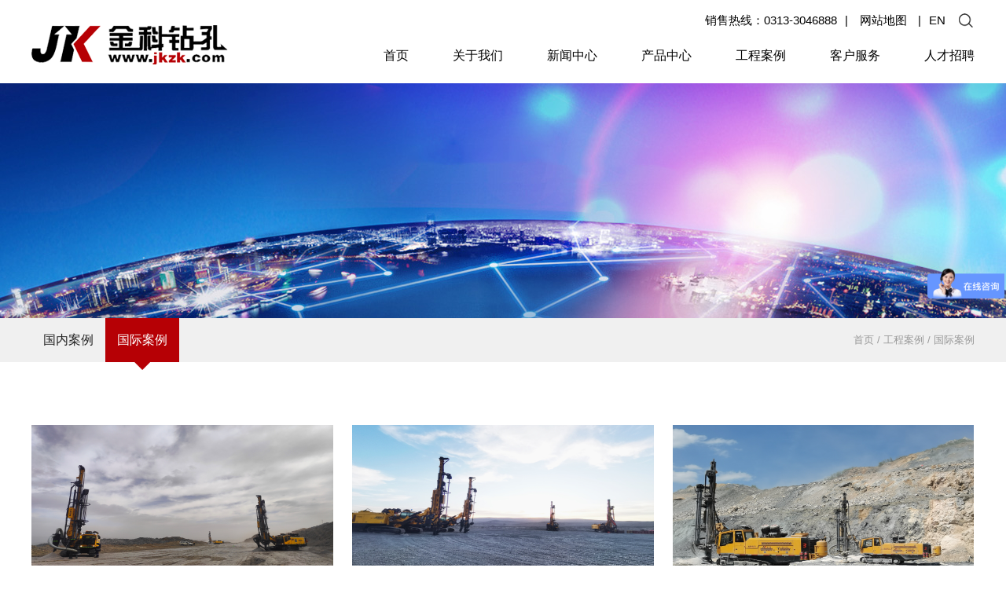

--- FILE ---
content_type: text/html;charset=UTF-8
request_url: http://www.jkzk.com/case/guo-ji-an-li-list-0.htm
body_size: 4706
content:

<!doctype html>
<html>
 <head> 
  <title>国际案例_宣化金科</title> 
  <meta charset="utf-8" /> 
  <meta name="viewport" content="width=device-width, initial-scale=1.0, minimum-scale=1.0, user-scalable=no" /> 
  <meta name="renderer" content="webkit" /> 
  <meta http-equiv="X-UA-Compatible" content="IE=Edge" /> 
  <meta http-equiv="Content-Security-Policy" content="upgrade-insecure-requests" />  
  <meta name="format-detection" content="telephone=no" />
  <link rel="stylesheet" href="/resources/favicon.ico" />
  <link rel="stylesheet" href="/resources/ui/ui.css" />
  <link rel="stylesheet" href="/resources/web/css/style.css" />
  <link rel="stylesheet" href="/resources/web/css/responsive.css" />    
  <!--[if lt IE 9]><script src="/resources/web/lib/H5shiv.js"></script><![endif]--> 
  <script src="/resources/modules/seajs/sea.js" id="seajsConfig" domain="http://www.jkzk.com/"></script> 
  <script src="/resources/web/seajs.config.js"></script> 
 </head>
 <body>
  <!--header1--> 
  <header> 
   <div class="head"> 
    <div class="wrap fix"> 
     <div class="head_r_box r"> 
      <ul class="fix"> 
       <li class="site_map"> <a href="">销售热线：0313-3046888</a><em>|</em>　<a href="/site/sitemap.htm">网站地图</a> <em>|</em> </li> 
       <li class="lang"> <a href="https://www.jkdrilling.com/">EN</a> </li> 
       <li class="search"> 
        <form action="/site/search.htm" class="fix"> 
         <div class="input_box l trs"> 
          <input type="text" maxlength="20" name="keywords" placeholder="请输入关键词" /> 
         </div> 
         <div class="search_icon l"> 
          <button type="submit"></button> 
         </div> 
        </form> </li> 
      </ul> 
     </div> 
     <h1 class="logo l"> <a href="/"> <img src="/resources/web/img/logo.png" alt="" title="宣化金科" /> </a> </h1> 
     <a href="#menu" class="mobile_key"><i class="ion"></i></a> 
     <!--导航控制按钮--> 
     <div class="inav_wrapper r"> 
      <div class="inav" id="menu"> 
       <ul class="fix"> 
        <li class="nav_li nav_li1"> <a href="/index.htm" target="">首页</a> </li> 
        <li class="nav_li nav_li2"> <a href="/about/jin-ke-jian-jie.htm" target="">关于我们</a> 
         <div class="xiala xiala1 fix" id="chan21088"> 
          <div class="left_nav l"> 
           <div class="ln_box"> 
            <ul class="left_ul"> 
             <li class="left_li"> <a class="xiala_a" href="/about/jin-ke-jian-jie.htm" target="">公司简介</a> </li> 
             <li class="left_li"> <a class="xiala_a" href="/about/zi-zhi-rong-yu-list-0.htm" target="">荣誉资质</a> </li> 
             <li class="left_li"> <a class="xiala_a" href="/about/gong-si-lue-ying-list-0.htm" target="">公司掠影</a> </li> 
            </ul> 
           </div> 
          </div> 
          <div class="right_pt r"> 
           <div class="pt_box"> 
            <div class="rect-50"> 
             <img src="/upload/images/2017/07/26/1093ca3b8ce34308907f15b503038a84.jpg" alt="关于我们" class="_full" /> 
            </div> 
            <div class="txt_area"> 
             <div class="txt_box"> 
              <div class="title">
               关于我们
              </div> 
              <div class="dec"></div> 
             </div> 
            </div> 
           </div> 
          </div> 
         </div> </li> 
        <li class="nav_li nav_li3"> <a href="/news/gong-si-xin-wen.jsp" target="">新闻中心</a> 
         <div class="xiala xiala1 fix" id="chan21093"> 
          <div class="left_nav l"> 
           <div class="ln_box"> 
            <ul class="left_ul"> 
             <li class="left_li"> <a class="xiala_a" href="/news/gong-si-xin-wen.jsp" target="">公司新闻</a> </li> 
             <li class="left_li"> <a class="xiala_a" href="/news/xin-wen-shi-pin-list-0.htm" target="">视频中心</a> </li> 
            </ul> 
           </div> 
          </div> 
          <div class="right_pt r"> 
           <div class="pt_box"> 
            <div class="rect-50"> 
             <img src="/upload/images/2017/07/26/6937736686b947459b36daf311cf454f.jpg" alt="新闻中心" class="_full" /> 
            </div> 
            <div class="txt_area"> 
             <div class="txt_box"> 
              <div class="title">
               新闻中心
              </div> 
              <div class="dec"></div> 
             </div> 
            </div> 
           </div> 
          </div> 
         </div> </li> 
        <li class="nav_li nav_li4"> <a href="/product/qian-kong-zuan-ji-list-0.htm" target="_blank">产品中心</a> 
         <div class="xiala xiala1 fix" id="chan21097"> 
         </div> </li> 
        <li class="nav_li nav_li5"> <a href="/case/gong-nei-an-li-list-0.htm" target="">工程案例</a> 
         <div class="xiala xiala1 fix" id="chan21104"> 
          <div class="left_nav l"> 
           <div class="ln_box"> 
            <ul class="left_ul"> 
             <li class="left_li"> <a class="xiala_a" href="/case/gong-nei-an-li-list-0.htm" target="">国内案例</a> </li> 
             <li class="left_li"> <a class="xiala_a" href="/case/guo-ji-an-li-list-0.htm" target="">国际案例</a> </li> 
            </ul> 
           </div> 
          </div> 
          <div class="right_pt r"> 
           <div class="pt_box"> 
            <div class="rect-50"> 
             <img src="/upload/images/2017/07/26/2dc58758a512480dafa2a88b781ff33d.jpg" alt="工程案例" class="_full" /> 
            </div> 
            <div class="txt_area"> 
             <div class="txt_box"> 
              <div class="title">
               工程案例
              </div> 
              <div class="dec"></div> 
             </div> 
            </div> 
           </div> 
          </div> 
         </div> </li> 
        <li class="nav_li nav_li6"> <a href="/service/fu-wu-li-nian.htm" target="">客户服务</a> 
         <div class="xiala xiala1 fix" id="chan21107"> 
          <div class="left_nav l"> 
           <div class="ln_box"> 
            <ul class="left_ul"> 
             <li class="left_li"> <a class="xiala_a" href="/service/fu-wu-li-nian.htm" target="">服务理念</a> </li> 
             <li class="left_li"> <a class="xiala_a" href="/service/chan-pin-ding-gou.htm" target="">产品订购</a> </li> 
             <li class="left_li"> <a class="xiala_a" href="/service/ke-hu-liu-yan.htm" target="">客户留言</a> </li> 
             <li class="left_li"> <a class="xiala_a" href="/service/lian-xi-wo-men.htm" target="">联系我们</a> </li> 
             <li class="left_li"> <a class="xiala_a" href="/service/zuan-ju-list-0.htm" target="">配件服务</a> </li> 
            </ul> 
           </div> 
          </div> 
          <div class="right_pt r"> 
           <div class="pt_box"> 
            <div class="rect-50"> 
             <img src="/upload/images/2017/07/26/8f21a7abed0a4f9bb9c3ae8aaaa93a9f.jpg" alt="客户服务" class="_full" /> 
            </div> 
            <div class="txt_area"> 
             <div class="txt_box"> 
              <div class="title">
               客户服务
              </div> 
              <div class="dec"></div> 
             </div> 
            </div> 
           </div> 
          </div> 
         </div> </li> 
        <li class="nav_li nav_li7"> <a href="/job/she-hui-zhao-pin.jsp" target="">人才招聘</a> 
         <div class="xiala xiala1 fix" id="chan21112"> 
          <div class="left_nav l"> 
           <div class="ln_box"> 
            <ul class="left_ul"> 
             <li class="left_li"> <a class="xiala_a" href="/job/she-hui-zhao-pin.jsp" target="">社会招聘</a> </li> 
             <li class="left_li"> <a class="xiala_a" href="/job/jian-li-tou-di.htm" target="">简历投递</a> </li> 
            </ul> 
           </div> 
          </div> 
          <div class="right_pt r"> 
           <div class="pt_box"> 
            <div class="rect-50"> 
             <img src="/upload/images/2017/07/26/a35496f6bf8c486ab14cbd5c4848f371.jpg" alt="人才招聘" class="_full" /> 
            </div> 
            <div class="txt_area"> 
             <div class="txt_box"> 
              <div class="title">
               人才招聘
              </div> 
              <div class="dec"></div> 
             </div> 
            </div> 
           </div> 
          </div> 
         </div> </li> 
       </ul> 
      </div> 
     </div> 
    </div> 
   </div> 
  </header> 
  <!--header end--> 
  <!-- 下层banner --> 
  <div class="banner_box"> 
   <img src="/upload/images/2017/07/21/f40b31b7cf434de3bf0dc9adb505f7db.jpg" alt="国际案例" /> 
  </div> 
  <!-- 二级导航 --> 
  <div class="sec_nav"> 
   <div class="wrap fix"> 
    <div class="sec_nav_box l"> 
     <ul class="fix"> 
      <li> <a href="/case/gong-nei-an-li-list-0.htm">国内案例</a> </li> 
      <li class="cur"> <a href="/case/guo-ji-an-li-list-0.htm">国际案例</a> </li> 
     </ul> 
    </div> 
    <div class="bread r"> 
     <a href="/">首页</a>
     <em>/</em> 
     <a href="/case/gong-nei-an-li-list-0.htm">工程案例</a>
     <em>/</em> 
     <span>国际案例</span> 
    </div> 
    <box></box> 
   </div> 
  </div> 
  <!-- 二级导航end --> 
  <section class="channel_content pic_list gongcheng"> 
   <div class="wrap">
      


<ul class="row">

            <li class="span-4 smal-12 con_li">
                <a href="javascript:;">
                    <div class="img_box">
                        <div class="rect-5625">
                            <img src=" /upload/images/2025/09/17/2bcc89bd00b6481ab8ff3acc49cad61b.jpg" alt=" JK830在蒙古" class="_full">
                            <div class="mask trs"></div>
                        </div>
                    </div>
                    <div class="tit_box">
                        <div class="pd el">
                             JK830在蒙古
                        </div>
                    </div>
                </a>
            </li>
        
            <li class="span-4 smal-12 con_li">
                <a href="javascript:;">
                    <div class="img_box">
                        <div class="rect-5625">
                            <img src=" /upload/images/2025/09/17/6e33b12895b144c9b03a3536263e6cd1.jpg" alt=" JK830在秘鲁" class="_full">
                            <div class="mask trs"></div>
                        </div>
                    </div>
                    <div class="tit_box">
                        <div class="pd el">
                             JK830在秘鲁
                        </div>
                    </div>
                </a>
            </li>
        
            <li class="span-4 smal-12 con_li">
                <a href="javascript:;">
                    <div class="img_box">
                        <div class="rect-5625">
                            <img src=" /upload/images/2025/09/17/280998acb31e498fa164a77a27abdf9c.jpg" alt=" JK810-3在塞尔维亚" class="_full">
                            <div class="mask trs"></div>
                        </div>
                    </div>
                    <div class="tit_box">
                        <div class="pd el">
                             JK810-3在塞尔维亚
                        </div>
                    </div>
                </a>
            </li>
        
            <li class="span-4 smal-12 con_li">
                <a href="javascript:;">
                    <div class="img_box">
                        <div class="rect-5625">
                            <img src=" /upload/images/2025/09/17/58382091c6b64edbb0af110d4f578fc5.jpg" alt=" JK810在伊朗" class="_full">
                            <div class="mask trs"></div>
                        </div>
                    </div>
                    <div class="tit_box">
                        <div class="pd el">
                             JK810在伊朗
                        </div>
                    </div>
                </a>
            </li>
        
            <li class="span-4 smal-12 con_li">
                <a href="javascript:;">
                    <div class="img_box">
                        <div class="rect-5625">
                            <img src=" /upload/images/2025/09/17/b5a543e35fac494bbf047cbb66e7ffa8.jpg" alt=" JK730-2在刚果金" class="_full">
                            <div class="mask trs"></div>
                        </div>
                    </div>
                    <div class="tit_box">
                        <div class="pd el">
                             JK730-2在刚果金
                        </div>
                    </div>
                </a>
            </li>
        
            <li class="span-4 smal-12 con_li">
                <a href="javascript:;">
                    <div class="img_box">
                        <div class="rect-5625">
                            <img src=" /upload/images/2025/09/17/a4d99016005749b8b23f700e2e34ea3c.jpg" alt=" JK590BC尼日利亚施工现场" class="_full">
                            <div class="mask trs"></div>
                        </div>
                    </div>
                    <div class="tit_box">
                        <div class="pd el">
                             JK590BC尼日利亚施工现场
                        </div>
                    </div>
                </a>
            </li>
        
            <li class="span-4 smal-12 con_li">
                <a href="javascript:;">
                    <div class="img_box">
                        <div class="rect-5625">
                            <img src=" /upload/images/2019/11/21/14043d28306e4afebb8b4976355d598f.jpg" alt=" JK590C在乌干达现场" class="_full">
                            <div class="mask trs"></div>
                        </div>
                    </div>
                    <div class="tit_box">
                        <div class="pd el">
                             JK590C在乌干达现场
                        </div>
                    </div>
                </a>
            </li>
        
            <li class="span-4 smal-12 con_li">
                <a href="javascript:;">
                    <div class="img_box">
                        <div class="rect-5625">
                            <img src=" /upload/images/2019/11/21/e2bbe08944864d3f8b2e4e1936a26cd3.jpg" alt=" JK650在几内亚工作现场" class="_full">
                            <div class="mask trs"></div>
                        </div>
                    </div>
                    <div class="tit_box">
                        <div class="pd el">
                             JK650在几内亚工作现场
                        </div>
                    </div>
                </a>
            </li>
        
            <li class="span-4 smal-12 con_li">
                <a href="javascript:;">
                    <div class="img_box">
                        <div class="rect-5625">
                            <img src=" /upload/images/2019/11/21/faa58a12d1b14251ab8a994b39efd1d3.jpg" alt=" JK590C在印尼工作现场" class="_full">
                            <div class="mask trs"></div>
                        </div>
                    </div>
                    <div class="tit_box">
                        <div class="pd el">
                             JK590C在印尼工作现场
                        </div>
                    </div>
                </a>
            </li>
        
        </ul>

<div class="hide_lists hide">
            <ul>
            
            </ul>
        </div>
    
<div class="hide_lists hide">
            <ul>
            
            </ul>
        </div>
    
<div class="hide_lists hide">
            <ul>
            
            </ul>
        </div>
    
<div class="hide_lists hide">
            <ul>
            
            </ul>
        </div>
    
<div class="hide_lists hide">
            <ul>
            
            </ul>
        </div>
    
<div class="hide_lists hide">
            <ul>
            
            </ul>
        </div>
    
<div class="hide_lists hide">
            <ul>
            
                <li>
                    <img src="" alt="" lazy-src="/upload/images/2019/11/21/8336622d6b40472f969ac3ca0c3e5d13.jpg">
                    <div class="tit"></div>
                </li>
            
                <li>
                    <img src="" alt="" lazy-src="/upload/images/2019/11/21/93cdbc278d954f7dafc4e4e80edddb4e.jpg">
                    <div class="tit"></div>
                </li>
            
            </ul>
        </div>
    
<div class="hide_lists hide">
            <ul>
            
                <li>
                    <img src="" alt="" lazy-src="/upload/images/2019/11/21/3db5fe5286f744d8b6eb0bbcd28da30c.jpg">
                    <div class="tit"></div>
                </li>
            
                <li>
                    <img src="" alt="" lazy-src="/upload/images/2019/11/21/d137d24cf291434b98ea3010b5ec78ea.jpg">
                    <div class="tit"></div>
                </li>
            
                <li>
                    <img src="" alt="" lazy-src="/upload/images/2019/11/21/7893063408f041ca9ba75ecf755bd465.jpg">
                    <div class="tit"></div>
                </li>
            
                <li>
                    <img src="" alt="" lazy-src="/upload/images/2019/11/21/e3250db1a5274466a7c3ca03639d6d5c.jpg">
                    <div class="tit"></div>
                </li>
            
                <li>
                    <img src="" alt="" lazy-src="/upload/images/2019/11/21/f1ccf7f3c4a04a12a1b6d1ddbddb5be0.jpg">
                    <div class="tit"></div>
                </li>
            
            </ul>
        </div>
    
<div class="hide_lists hide">
            <ul>
            
                <li>
                    <img src="" alt="" lazy-src="/upload/images/2019/11/21/bfca2dc6c1ae4c41924594352438209a.jpg">
                    <div class="tit"></div>
                </li>
            
                <li>
                    <img src="" alt="" lazy-src="/upload/images/2019/11/21/0883cab0149c4ddd933e6ab3b8a3ac1b.jpg">
                    <div class="tit"></div>
                </li>
            
                <li>
                    <img src="" alt="" lazy-src="/upload/images/2019/11/21/16aff443c35749ae89090f829b0f76b2.jpg">
                    <div class="tit"></div>
                </li>
            
            </ul>
        </div>
    
        <!--分页 -->
        <div class='pages fix' id='7e97f19ca8914f428e9068ab4691a4e2'><div class='page_next'><a  href='javascript:void(0);' page='2' class='trs'>下一页<b class='trs'></b></a></div><div class='page_num'><strong>1</strong>/2</div></div>
				<script type="text/javascript">
					define("7e97f19ca8914f428e9068ab4691a4e2",function(require, exports, module) {
						var $ = require('jquery');
						$("#7e97f19ca8914f428e9068ab4691a4e2 *[page]").click(function(){
							var p = $(this).attr("page");
							var url = document.URL;
							url = url.substring(0,url.lastIndexOf("list")+4);
							url = url+"-"+p+".htm";
							window.location.href=url;
						});
					});
					seajs.use("7e97f19ca8914f428e9068ab4691a4e2");
					</script>
				 
   </div> 
  </section> 
  <!--footer--> 
  <footer> 
   <div class="footer"> 
    <div class="wrap"> 
     <div class="foot1 fix"> 
      <div class="l_box l fix"> 
       <dl class="l"> 
        <dt>
         <a title="关于我们" href="/about/jin-ke-jian-jie.htm">关于我们</a>
        </dt> 
        <dd>
         <a title="公司简介" href="/about/jin-ke-jian-jie.htm">公司简介</a>
        </dd> 
        <dd>
         <a title="荣誉资质" href="/about/zi-zhi-rong-yu-list-0.htm">荣誉资质</a>
        </dd> 
        <dd>
         <a title="公司掠影" href="/about/gong-si-lue-ying-list-0.htm">公司掠影</a>
        </dd> 
       </dl> 
       <dl class="l"> 
        <dt>
         <a title="产品中心" href="/product/qian-kong-zuan-ji-list-0.htm" target="_blank">产品中心</a>
        </dt> 
        <dd>
         <a title="一体式液压潜孔钻机" href="/product/qian-kong-zuan-ji-list-0.htm">一体式液压潜孔钻机</a>
        </dd> 
        <dd>
         <a title="分体式潜孔钻机" href="/product/mao-gu-zuan-ji-list-0.htm">分体式潜孔钻机</a>
        </dd> 
        <dd>
         <a title="一体式液压顶锤凿岩钻机" href="/product/shui-jing-zuan-ji-list-0.htm">一体式液压顶锤凿岩钻机</a>
        </dd> 
        <dd>
         <a title="履带式气动凿岩钻机" href="/product/gong-cheng-zuan-ji-2.jsp">履带式气动凿岩钻机</a>
        </dd> 
        <dd>
         <a title="空压机" href="/product/kong-ya-ji-list-0.htm">空压机</a>
        </dd> 
       </dl> 
       <dl class="l"> 
        <dt>
         <a title="客户服务" href="/service/fu-wu-li-nian.htm">客户服务</a>
        </dt> 
        <dd>
         <a title="服务理念" href="/service/fu-wu-li-nian.htm">服务理念</a>
        </dd> 
        <dd>
         <a title="产品订购" href="/service/chan-pin-ding-gou.htm">产品订购</a>
        </dd> 
        <dd>
         <a title="客户留言" href="/service/ke-hu-liu-yan.htm">客户留言</a>
        </dd> 
        <dd>
         <a title="联系我们" href="/service/lian-xi-wo-men.htm">联系我们</a>
        </dd> 
        <dd>
         <a title="配件服务" href="/service/zuan-ju-list-0.htm">配件服务</a>
        </dd> 
       </dl> 
      </div> 
      <div class="r_box r fix"> 
       <div class="ewm_box l"> 
        <div class="img_box"> 
         <img src="/resources/web/img/ewm.jpg" width="auto" alt="" class="" /> 
        </div> 
        <div class="share_box fix"> 
         <span class="l">分享至：</span> 
         <div class="bdsharebuttonbox l"> 
          <a class="bds_sqq" data-cmd="sqq"></a> 
          <a class="bds_tsina" data-cmd="tsina"></a> 
          <a class="bds_weixin" data-cmd="weixin" href="#"></a> 
         </div> 
        </div> 
       </div> 
       <div class="contact_box l"> 
        <div class="tit">
         <a href="/service/lian-xi-wo-men.htm">联系我们</a>
        </div> 
        <dl> 
         <dt>
          金科钻孔
         </dt> 
         <dd class="d1 fix"> 
          <i></i>
          <p>河北省张家口市宣化开发区钟楼大街142号</p> 
         </dd> 
         <dd class="d2 fix"> 
          <i></i>
          <p><a href="tel:0313-3886758 ">0313-3886758 </a>&nbsp;&nbsp; </p>
         </dd> 
         <dd class="d3 fix"> 
          <i></i>
          <p>邮箱：<a href="mailto:xhjkzk@126.com">xhjkzk@126.com</a></p> 
         </dd> 
        </dl> 
       </div> 
      </div> 
     </div> 
     <div class="foot2 fix"> 
      <span class="l bq">Copyright &copy; <script fixed="true" type="text/javascript">document.write((new Date()).getFullYear());</script><a href="/" class="jk">宣化金科</a>版权所有 <a href="http://www.miitbeian.gov.cn/" target="_blank">备案号：[ 冀 13070502000111号 ]</a> </span> 
      <!-- <span class="right l"><a href="http://www.jerei.com">捷瑞数字<em>|</em>维护制作</a></span> --> 
     </div> 
    </div> 
   </div> 
  </footer> 
  <!--footer end--> 
  <script fixed="true">
var _hmt = _hmt || [];
(function() {
  var hm = document.createElement("script");
  hm.src = "https://hm.baidu.com/hm.js?894f31f56756b621ee2a33dc4697e13b";
  var s = document.getElementsByTagName("script")[0]; 
  s.parentNode.insertBefore(hm, s);
})();
</script>  
  <div style="display:none;" id="jr_analysis">
   <script src="https://s22.cnzz.com/z_stat.php?id=1264470434&web_id=1264470434" type="text/javascript"></script>
  </div>
 </body>
</html>
<script type="text/javascript">


var jrChannel='0#0';
seajs.use('js/gongcheng_list');

</script>

--- FILE ---
content_type: text/css;charset=utf-8
request_url: https://www.jkzk.com/resources/ui/ui.css
body_size: 6139
content:
/*
* name: ui.css
* version: v1.1.14
* update: 表格从1240px起进入响应模式
* date: 2017-05-23
*/

/* reset */
html { -webkit-tap-highlight-color: rgba(0, 0, 0, 0);}
body,input,select,textarea,button { font-family: 'Microsoft Yahei', 'Helvetica Neue', Helvetica, 'Lucida Grande', Arial, 'Hiragino Sans GB', 'WenQuanYi Micro Hei', STHeiti, SimSun, sans-serif;}
body, h1, h2, h3, h4, p, ul, ol, dd, dl, form { margin: 0;}
hr { margin-top: 20px; margin-bottom: 20px; border: 0; border-top: 1px solid #eee;}
img { max-width: 100%; height: auto; vertical-align: top; -ms-interpolation-mode: bicubic; border: 0 ;}
ul { padding-left: 0; list-style-type: none;}
i, em { font-style: normal;}
big { font-size: 1.3em;}
small { font-size: 0.77em;}
a { -webkit-transition: all 0.3s ease; transition: all 0.3s ease; text-decoration: none; outline: 0;}
article, aside, dialog, footer, header, section, nav, figure, menu, audio, canvas, progress, video { display: block;}
input, select, textarea{outline: 0;font-family: inherit;font-size:100%;}
input[type='checkbox'], input[type='radio'] { -webkit-box-sizing: border-box; -moz-box-sizing: border-box; box-sizing: border-box; padding: 0;}
input[type='number']::-webkit-inner-spin-button, input[type='number']::-webkit-outer-spin-button { height: auto;}
input[type='search'] { -webkit-box-sizing: border-box; -moz-box-sizing: border-box; box-sizing: border-box; -webkit-appearance: textfield;}
input[type='search']::-webkit-search-cancel-button, input[type='search']::-webkit-search-decoration { -webkit-appearance: none;}
input[type='file'] { display: block;}
input[type='range'] { display: block; width: 100%;}
select[multiple], select[size] { height: auto;}
input[type='file']:focus, input[type='radio']:focus, input[type='checkbox']:focus { 
  outline: thin dotted; outline: 5px auto -webkit-focus-ring-color; outline-offset: -2px;}
fieldset { min-width: 0; margin: 0; padding: 0; border: 0;}
legend { font-size: 1.3em; line-height: 2.5; display: block; width: 100%; margin-bottom: 20px; 
  padding: 0; color: #333; border: 0; border-bottom: 1px solid #e5e5e5;}
table { border-spacing: 0; border-collapse: collapse;background-color: transparent;}
td, th { padding: 0;}

@-ms-viewport { width: device-width;}

/*工具*/
.fix { *zoom: 1; *clear: both;}
.fix:before, .fix:after { display: table; clear: both; content: '';}
.oh { overflow: hidden; *zoom: 1;}
.l { float: left;}.r { float: right;}
.dib { display: inline-block; *display: inline; *zoom: 1;}
.pr { position: relative;}.pa { position: absolute;}
.tc { text-align: center;}.tr { text-align: right;}
.el { overflow: hidden; white-space: nowrap; text-overflow: ellipsis;}
.hide { display: none;}
.hidetext { font: 0/0 a; letter-spacing: -9px;}
.arr { display: inline-block; overflow: hidden; width: 0; height: 0;}
.opc0 { opacity: 0 ; filter: alpha(opacity=0);}

/*字体字号*/
.fz14{font-size:14px}.fz15{font-size:15px}.fz16{font-size:16px}.fz17{font-size:17px}.fz18{font-size:18px}.fz19{font-size:19px}.fz20{font-size:20px}.fz21{font-size:21px}.fz22{font-size:22px}.fz23{font-size:23px}.fz24{font-size:24px}.fz25{font-size:25px}.fz26{font-size:26px}.fz27{font-size:27px}.fz28{font-size:28px}.fz29{font-size:29px}.fz30{font-size:30px}.fz31{font-size:31px}.fz32{font-size:32px}.fz33{font-size:33px}.fz34{font-size:34px}.fz35{font-size:35px}.fz36{font-size:36px}.fz37{font-size:37px}.fz38{font-size:38px}.fz39{font-size:39px}.fz40{font-size:40px}.fz41{font-size:41px}.fz42{font-size:42px}.fz43{font-size:43px}.fz44{font-size:44px}.fz45{font-size:45px}.fz46{font-size:46px}.fz47{font-size:47px}.fz48{font-size:48px}.fz49{font-size:49px}.fz50{font-size:50px}

/*动效*/
.rotation { -webkit-animation: rotation  0.8s infinite linear; animation: rotation  0.8s infinite linear;}
@-webkit-keyframes rotation { 0% { -webkit-transform: rotateZ(0deg);}
    100% { -webkit-transform: rotateZ(360deg);}}
@keyframes rotation { 0% { transform: rotateZ(0deg);}
    100% { transform: rotateZ(360deg);}}
.heartbeat { -webkit-animation: heartbeat  1.2s infinite ease-in; animation: heartbeat  1.2s infinite ease-in;}
@-webkit-keyframes heartbeat { 0% { -webkit-transform: scale(1); opacity: 1;}
    15% { -webkit-transform: scale(1.3); opacity: 0.5;}
    30% { -webkit-transform: scale(1); opacity: 1;}}
@keyframes heartbeat { 0% { transform: scale(1); opacity: 1;}
    15% { transform: scale(1.3); opacity: 0.5;}
    30% { transform: scale(1); opacity: 1;}}
.trigger:hover { -webkit-animation: trigger 0.2s ease; animation: trigger 0.2s ease;}
@-webkit-keyframes trigger { 0% { -webkit-transform: rotateZ(0deg);}
    100% { -webkit-transform: rotateZ(180deg);}}
@keyframes trigger { 0% { transform: rotateZ(0deg);}
    100% { transform: rotateZ(180deg);}}

/* 等比填充 */
*[class*="rect-"]{position: relative;display: block; width: 100%;height: 0;overflow: hidden;}
*[class*="rect-"] ._full{position: absolute;left: 0;top:0;width: 100%;height: 100%;
*height: auto;}
.rect-50{padding-bottom: 50%;}
.rect-5625{padding-bottom: 56.25%;}
.rect-60{padding-bottom: 60%;}
.rect-618{padding-bottom: 61.8%;}
.rect-70{padding-bottom: 70%;}
.rect-75{padding-bottom: 75%;}
.rect-80{padding-bottom: 80%;}
.rect-90{padding-bottom: 90%;}
.rect-100{padding-bottom: 100%;}

/* table */
.datalist {width:100%; border-collapse:collapse; border-spacing:0; border:1px solid #ccc; }
.datalist caption { padding-bottom:5px;}
.datalist th {font-weight:700; padding:5px 15px; border:1px solid #ccc; background:#eee;}
.datalist td {padding:5px 15px; border:1px solid #ccc;}
.datalist tr.altrow { background:#ccc;}

.table { width: 100%; max-width: 100%; margin-bottom: 20px;}
.table >thead >tr >th, .table >tbody >tr >th, .table >tfoot >tr >th, .table >thead >tr >td, .table >tbody >tr >td, .table >tfoot >tr >td { line-height: 1.42857143; padding: 8px; vertical-align: inherit; border-top: 1px solid #ddd;}
.table >thead >tr >th { vertical-align: bottom; border-bottom: 2px solid #ddd;}
.table >caption +thead >tr:first-child >th, .table >colgroup +thead >tr:first-child >th, .table >thead:first-child >tr:first-child >th, .table >caption +thead >tr:first-child >td, .table >colgroup +thead >tr:first-child >td, .table >thead:first-child >tr:first-child >td { border-top: 0;}
.table >tbody +tbody { border-top: 2px solid #ddd;}
.table .table { background-color: #fff;}
.table-condensed >thead >tr >th, .table-condensed >tbody >tr >th, .table-condensed >tfoot >tr >th, .table-condensed >thead >tr >td, .table-condensed >tbody >tr >td, .table-condensed >tfoot >tr >td { padding: 5px;}
.table-bordered { border: 1px solid #ddd;}
.table-bordered >thead >tr >th, .table-bordered >tbody >tr >th, .table-bordered >tfoot >tr >th, .table-bordered >thead >tr >td, .table-bordered >tbody >tr >td, .table-bordered >tfoot >tr >td { border: 1px solid #ddd;}
.table-bordered >thead >tr >th, .table-bordered >thead >tr >td { border-bottom-width: 2px;}
.table-striped >tbody >tr:nth-of-type(odd) { background-color: #f9f9f9;}
.table-hover >tbody >tr:hover { background-color: #f5f5f5;}
table col[class*='col-'] { position: static; display: table-column; float: none;}
table td[class*='col-'], table th[class*='col-'] { position: static; display: table-cell; float: none;}
.table >thead >tr >td.active, .table >tbody >tr >td.active, .table >tfoot >tr >td.active, .table >thead >tr >th.active, .table >tbody >tr >th.active, .table >tfoot >tr >th.active, .table >thead >tr.active >td, .table >tbody >tr.active >td, .table >tfoot >tr.active >td, .table >thead >tr.active >th, .table >tbody >tr.active >th, .table >tfoot >tr.active >th { background-color: #f5f5f5;}
.table-hover >tbody >tr >td.active:hover, .table-hover >tbody >tr >th.active:hover, .table-hover >tbody >tr.active:hover >td, .table-hover >tbody >tr:hover >.active, .table-hover >tbody >tr.active:hover >th { background-color: #e8e8e8;}
.table >thead >tr >td.success, .table >tbody >tr >td.success, .table >tfoot >tr >td.success, .table >thead >tr >th.success, .table >tbody >tr >th.success, .table >tfoot >tr >th.success, .table >thead >tr.success >td, .table >tbody >tr.success >td, .table >tfoot >tr.success >td, .table >thead >tr.success >th, .table >tbody >tr.success >th, .table >tfoot >tr.success >th { background-color: #dff0d8;}
.table-hover >tbody >tr >td.success:hover, .table-hover >tbody >tr >th.success:hover, .table-hover >tbody >tr.success:hover >td, .table-hover >tbody >tr:hover >.success, .table-hover >tbody >tr.success:hover >th { background-color: #d0e9c6;}
.table >thead >tr >td.info, .table >tbody >tr >td.info, .table >tfoot >tr >td.info, .table >thead >tr >th.info, .table >tbody >tr >th.info, .table >tfoot >tr >th.info, .table >thead >tr.info >td, .table >tbody >tr.info >td, .table >tfoot >tr.info >td, .table >thead >tr.info >th, .table >tbody >tr.info >th, .table >tfoot >tr.info >th { background-color: #d9edf7;}
.table-hover >tbody >tr >td.info:hover, .table-hover >tbody >tr >th.info:hover, .table-hover >tbody >tr.info:hover >td, .table-hover >tbody >tr:hover >.info, .table-hover >tbody >tr.info:hover >th { background-color: #c4e3f3;}
.table >thead >tr >td.warning, .table >tbody >tr >td.warning, .table >tfoot >tr >td.warning, .table >thead >tr >th.warning, .table >tbody >tr >th.warning, .table >tfoot >tr >th.warning, .table >thead >tr.warning >td, .table >tbody >tr.warning >td, .table >tfoot >tr.warning >td, .table >thead >tr.warning >th, .table >tbody >tr.warning >th, .table >tfoot >tr.warning >th { background-color: #fcf8e3;}
.table-hover >tbody >tr >td.warning:hover, .table-hover >tbody >tr >th.warning:hover, .table-hover >tbody >tr.warning:hover >td, .table-hover >tbody >tr:hover >.warning, .table-hover >tbody >tr.warning:hover >th { background-color: #faf2cc;}
.table >thead >tr >td.danger, .table >tbody >tr >td.danger, .table >tfoot >tr >td.danger, .table >thead >tr >th.danger, .table >tbody >tr >th.danger, .table >tfoot >tr >th.danger, .table >thead >tr.danger >td, .table >tbody >tr.danger >td, .table >tfoot >tr.danger >td, .table >thead >tr.danger >th, .table >tbody >tr.danger >th, .table >tfoot >tr.danger >th { background-color: #f2dede;}
.table-hover >tbody >tr >td.danger:hover, .table-hover >tbody >tr >th.danger:hover, .table-hover >tbody >tr.danger:hover >td, .table-hover >tbody >tr:hover >.danger, .table-hover >tbody >tr.danger:hover >th { background-color: #ebcccc;}
.table-responsive {overflow-x: auto; min-height: 0.01%; }
@media screen and (max-width: 1240px) { 
    .table-responsive {overflow-y: hidden;  width: 100%; margin-bottom: 15px; border: 1px solid #ddd;-ms-overflow-style: -ms-autohiding-scrollbar; }
    .table-responsive >.table { margin-bottom: 0;}
    .table-responsive >.table >thead >tr >th, .table-responsive >.table >tbody >tr >th, .table-responsive >.table >tfoot >tr >th, .table-responsive >.table >thead >tr >td, .table-responsive >.table >tbody >tr >td, .table-responsive >.table >tfoot >tr >td { white-space: nowrap;}
    .table-responsive >.table-bordered { border: 0;}
    .table-responsive >.table-bordered >thead >tr >th:first-child, .table-responsive >.table-bordered >tbody >tr >th:first-child, .table-responsive >.table-bordered >tfoot >tr >th:first-child, .table-responsive >.table-bordered >thead >tr >td:first-child, .table-responsive >.table-bordered >tbody >tr >td:first-child, .table-responsive >.table-bordered >tfoot >tr >td:first-child { border-left: 0;}
    .table-responsive >.table-bordered >thead >tr >th:last-child, .table-responsive >.table-bordered >tbody >tr >th:last-child, .table-responsive >.table-bordered >tfoot >tr >th:last-child, .table-responsive >.table-bordered >thead >tr >td:last-child, .table-responsive >.table-bordered >tbody >tr >td:last-child, .table-responsive >.table-bordered >tfoot >tr >td:last-child { border-right: 0;}
    .table-responsive >.table-bordered >tbody >tr:last-child >th, .table-responsive >.table-bordered >tfoot >tr:last-child >th, .table-responsive >.table-bordered >tbody >tr:last-child >td, .table-responsive >.table-bordered >tfoot >tr:last-child >td { border-bottom: 0;}
}

/* btn */
.btn { font-size: inherit; font-weight: normal; line-height: 24px; display: inline-block; margin-bottom: 0; padding: 4px 10px; cursor: pointer; -webkit-user-select: none; -moz-user-select: none; -ms-user-select: none; user-select: none; text-align: center; vertical-align: middle; white-space: nowrap; border: 1px solid transparent; -ms-touch-action: manipulation; touch-action: manipulation;}
.btn:focus, .btn:active:focus, .btn.active:focus, .btn.focus, .btn:active.focus, .btn.active.focus { outline: none;}
.btn:hover, .btn:focus, .btn.focus { text-decoration: none; color: #333;}
.btn:active, .btn.active { outline: 0;  -webkit-box-shadow: inset 0 3px 5px rgba(0, 0, 0, 0.125); box-shadow: inset 0 3px 5px rgba(0, 0, 0, 0.125);}
.btn.disabled, .btn[disabled], fieldset[disabled] .btn { cursor: not-allowed; pointer-events: none; opacity: 0.65; -webkit-box-shadow: none; box-shadow: none; filter: alpha(opacity=65);}
.btn-default { color: #333; border-color: #ccc; background-color: #fff;}
.btn-default:hover, .btn-default:focus, .btn-default.focus, .btn-default:active, .btn-default.active, .open >.dropdown-toggle.btn-default { color: #333; border-color: #adadad; background-color: #e6e6e6;}
.btn-default.disabled, .btn-default[disabled], fieldset[disabled] .btn-default, .btn-default.disabled:hover, .btn-default[disabled]:hover, fieldset[disabled] .btn-default:hover, .btn-default.disabled:focus, .btn-default[disabled]:focus, fieldset[disabled] .btn-default:focus, .btn-default.disabled.focus, .btn-default[disabled].focus, fieldset[disabled] .btn-default.focus, .btn-default.disabled:active, .btn-default[disabled]:active, fieldset[disabled] .btn-default:active, .btn-default.disabled.active, .btn-default[disabled].active, fieldset[disabled] .btn-default.active { border-color: #ccc; background-color: #fff;}
.btn-primary { color: #fff; border-color: #2e6da4; background-color: #337ab7;}
.btn-primary:hover, .btn-primary:focus, .btn-primary.focus, .btn-primary:active, .btn-primary.active, .open >.dropdown-toggle.btn-primary { color: #fff; border-color: #204d74; background-color: #286090;}
.btn-primary.disabled, .btn-primary[disabled], fieldset[disabled] .btn-primary, .btn-primary.disabled:hover, .btn-primary[disabled]:hover, fieldset[disabled] .btn-primary:hover, .btn-primary.disabled:focus, .btn-primary[disabled]:focus, fieldset[disabled] .btn-primary:focus, .btn-primary.disabled.focus, .btn-primary[disabled].focus, fieldset[disabled] .btn-primary.focus, .btn-primary.disabled:active, .btn-primary[disabled]:active, fieldset[disabled] .btn-primary:active, .btn-primary.disabled.active, .btn-primary[disabled].active, fieldset[disabled] .btn-primary.active { border-color: #2e6da4; background-color: #337ab7;}
.btn-success { color: #fff; border-color: #4cae4c; background-color: #5cb85c;}
.btn-success:hover, .btn-success:focus, .btn-success.focus, .btn-success:active, .btn-success.active, .open >.dropdown-toggle.btn-success { color: #fff; border-color: #398439; background-color: #449d44;}
.btn-success.disabled, .btn-success[disabled], fieldset[disabled] .btn-success, .btn-success.disabled:hover, .btn-success[disabled]:hover, fieldset[disabled] .btn-success:hover, .btn-success.disabled:focus, .btn-success[disabled]:focus, fieldset[disabled] .btn-success:focus, .btn-success.disabled.focus, .btn-success[disabled].focus, fieldset[disabled] .btn-success.focus, .btn-success.disabled:active, .btn-success[disabled]:active, fieldset[disabled] .btn-success:active, .btn-success.disabled.active, .btn-success[disabled].active, fieldset[disabled] .btn-success.active { border-color: #4cae4c; background-color: #5cb85c;}
.btn-info { color: #fff; border-color: #46b8da; background-color: #5bc0de;}
.btn-info:hover, .btn-info:focus, .btn-info.focus, .btn-info:active, .btn-info.active, .open >.dropdown-toggle.btn-info { color: #fff; border-color: #269abc; background-color: #31b0d5;}
.btn-info.disabled, .btn-info[disabled], fieldset[disabled] .btn-info, .btn-info.disabled:hover, .btn-info[disabled]:hover, fieldset[disabled] .btn-info:hover, .btn-info.disabled:focus, .btn-info[disabled]:focus, fieldset[disabled] .btn-info:focus, .btn-info.disabled.focus, .btn-info[disabled].focus, fieldset[disabled] .btn-info.focus, .btn-info.disabled:active, .btn-info[disabled]:active, fieldset[disabled] .btn-info:active, .btn-info.disabled.active, .btn-info[disabled].active, fieldset[disabled] .btn-info.active { border-color: #46b8da; background-color: #5bc0de;}
.btn-warning { color: #fff; border-color: #eea236; background-color: #f0ad4e;}
.btn-warning:hover, .btn-warning:focus, .btn-warning.focus, .btn-warning:active, .btn-warning.active, .open >.dropdown-toggle.btn-warning { color: #fff; border-color: #d58512; background-color: #ec971f;}
.btn-warning.disabled, .btn-warning[disabled], fieldset[disabled] .btn-warning, .btn-warning.disabled:hover, .btn-warning[disabled]:hover, fieldset[disabled] .btn-warning:hover, .btn-warning.disabled:focus, .btn-warning[disabled]:focus, fieldset[disabled] .btn-warning:focus, .btn-warning.disabled.focus, .btn-warning[disabled].focus, fieldset[disabled] .btn-warning.focus, .btn-warning.disabled:active, .btn-warning[disabled]:active, fieldset[disabled] .btn-warning:active, .btn-warning.disabled.active, .btn-warning[disabled].active, fieldset[disabled] .btn-warning.active { border-color: #eea236; background-color: #f0ad4e;}
.btn-danger { color: #fff; border-color: #d43f3a; background-color: #d9534f;}
.btn-danger:hover, .btn-danger:focus, .btn-danger.focus, .btn-danger:active, .btn-danger.active, .open >.dropdown-toggle.btn-danger { color: #fff; border-color: #ac2925; background-color: #c9302c;}
.btn-danger.disabled, .btn-danger[disabled], fieldset[disabled] .btn-danger, .btn-danger.disabled:hover, .btn-danger[disabled]:hover, fieldset[disabled] .btn-danger:hover, .btn-danger.disabled:focus, .btn-danger[disabled]:focus, fieldset[disabled] .btn-danger:focus, .btn-danger.disabled.focus, .btn-danger[disabled].focus, fieldset[disabled] .btn-danger.focus, .btn-danger.disabled:active, .btn-danger[disabled]:active, fieldset[disabled] .btn-danger:active, .btn-danger.disabled.active, .btn-danger[disabled].active, fieldset[disabled] .btn-danger.active { border-color: #d43f3a; background-color: #d9534f;}
.btn-link { font-weight: normal; color: #337ab7; border-radius: 0;}
.btn-link, .btn-link:active, .btn-link.active, .btn-link[disabled], fieldset[disabled] .btn-link { background-color: transparent; -webkit-box-shadow: none; box-shadow: none;}
.btn-link, .btn-link:hover, .btn-link:focus, .btn-link:active { border-color: transparent;}
.btn-link:hover, .btn-link:focus { text-decoration: underline; color: #23527c; background-color: transparent;}
.btn-link[disabled]:hover, fieldset[disabled] .btn-link:hover, .btn-link[disabled]:focus, fieldset[disabled] .btn-link:focus { text-decoration: none; color: #777;}
.btn-lg { font-size: 18px; height: 46px;line-height: 46px; padding: 0 16px; *height: 48px;}
.btn-sm { font-size: 12px; height:28px;line-height: 24px; padding: 0 10px; }
.btn-xs { font-size: 12px; height:22px;line-height: 22px; padding: 0 5px;}
.btn-block { display: block; width: 100%; padding-right: 0; padding-left: 0;}
.btn-block +.btn-block { margin-top: 5px;}
.btn .jon, .form-mark .jon { line-height: 1.2; margin: 0; vertical-align: baseline;}
input[type='submit'].btn-block, input[type='reset'].btn-block, input[type='button'].btn-block { width: 100%;}

/* form */
.form-control { line-height: 34px; height: 34px; padding: 0 10px; display: block; width: 100%; 
  -webkit-transition: border-color ease-in-out 0.1s; box-sizing:border-box;vertical-align: middle;
  transition: border-color ease-in-out 0.1s; color: #555; border: 1px solid #ccc; 
  background: #fff; *padding: 0;}
.form-control::-moz-placeholder { opacity: 1; color: #999;}
.form-control:-ms-input-placeholder { color: #999;}
.form-control::-webkit-input-placeholder { color: #999;}
.form-control.blank { border-width: 0 0 1px 0;background:none;}
.form-control.blank:focus{box-shadow: none;border-radius: 0;}
.form-control[disabled], .form-control[readonly], fieldset[disabled] .form-control { opacity: 1; background-color: #eee;}
.form-control[disabled], fieldset[disabled] .form-control { cursor: not-allowed;}
textarea.form-control { height: auto;}
select.form-control{padding:0 8px;}
input[type='search'] { -webkit-appearance: none;}

.form-group { margin-bottom: 14px;}
.radio, .checkbox { position: relative; display: block; margin-top: 10px; margin-bottom: 10px;}
.radio label, .checkbox label { font-weight: normal; min-height: 20px; margin-bottom: 0; padding-left: 20px; cursor: pointer;}
.radio input[type='radio'], .radio-inline input[type='radio'], .checkbox input[type='checkbox'], .checkbox-inline input[type='checkbox'] { 
  float: left; margin-left: -20px;margin-top: 5px; *margin-top: -2px;}
.radio +.radio, .checkbox +.checkbox { margin-top: -5px;}
.radio-inline, .checkbox-inline { font-weight: normal; position: relative; display: inline-block; margin-bottom: 0; padding-left: 20px; cursor: pointer; vertical-align: middle;}
.radio-inline +.radio-inline, .checkbox-inline +.checkbox-inline { margin-top: 0; margin-left: 10px;}
input[type='radio'][disabled], input[type='checkbox'][disabled], input[type='radio'].disabled, input[type='checkbox'].disabled, fieldset[disabled] input[type='radio'], fieldset[disabled] input[type='checkbox'] { cursor: not-allowed;}
.radio-inline.disabled, .checkbox-inline.disabled, fieldset[disabled] .radio-inline, fieldset[disabled] .checkbox-inline { cursor: not-allowed;}
.radio.disabled label, .checkbox.disabled label, fieldset[disabled] .radio label, fieldset[disabled] .checkbox label { cursor: not-allowed;}
.form-control-static { height: 34px;line-height: 34px;}
.form-control-static.input-lg, .form-control-static.input-sm { padding-right: 0; padding-left: 0;}
.input-sm { font-size: 12px; height: 28px; line-height: 28px; }
select.input-sm { padding:0 .5em;}
textarea.input-sm, select[multiple].input-sm { height: auto;}
.form-group-sm .form-control { font-size: 12px; line-height: 1.5; height: 30px; padding: 5px 10px;}
select.form-group-sm .form-control { line-height: 30px; height: 30px;}
textarea.form-group-sm .form-control, select[multiple].form-group-sm .form-control { height: auto;}
.form-group-sm .form-control-static { font-size: 12px; line-height: 1.5; height: 30px; min-height: 32px; padding: 5px 10px;}
.input-lg { font-size: 18px; line-height: 46px; height: 46px; }
select.input-lg { line-height: 46px; height: 46px;}
textarea.input-lg, select[multiple].input-lg { height: auto;}
.form-group-lg .form-control { font-size: 18px; line-height: 1.3333333; height: 46px; padding: 10px 16px; }
select.form-group-lg .form-control { line-height: 46px; height: 46px;}
textarea.form-group-lg .form-control, select[multiple].form-group-lg .form-control { height: auto;}
.form-group-lg .form-control-static { font-size: 18px; line-height: 1.3333333; height: 46px; min-height: 38px; padding: 10px 16px;}
.has-feedback { position: relative;}
.has-feedback .form-control { padding-right: 42.5px; *padding-right: 0;}
.control-label { font-weight: bold;}
.form-control-feedback { line-height: 34px; position: absolute; z-index: 2; top: 0; right: 0; display: block; width: 34px; height: 34px; text-align: center; pointer-events: none;}
.input-lg +.form-control-feedback { line-height: 46px; width: 46px; height: 46px;}
.input-sm +.form-control-feedback { line-height: 30px; width: 30px; height: 30px;}
.has-success .help-block, .has-success .control-label, .has-success .radio, .has-success .checkbox, .has-success .radio-inline, .has-success .checkbox-inline, .has-success.radio label, .has-success.checkbox label, .has-success.radio-inline label, .has-success.checkbox-inline label { color: #3c763d;}
.has-success .form-control { border-color: #3c763d; -webkit-box-shadow: inset 0 1px 1px rgba(0, 0, 0, 0.075); box-shadow: inset 0 1px 1px rgba(0, 0, 0, 0.075);}
.has-success .form-control:focus { border-color: #2b542c; -webkit-box-shadow: inset 0 1px 1px rgba(0, 0, 0, 0.075), 0 0 6px #67b168; box-shadow: inset 0 1px 1px rgba(0, 0, 0, 0.075), 0 0 6px #67b168;}
.has-success .input-group-addon { color: #3c763d; border-color: #3c763d; background-color: #dff0d8;}
.has-success .form-control-feedback { color: #3c763d;}
.has-warning .help-block, .has-warning .control-label, .has-warning .radio, .has-warning .checkbox, .has-warning .radio-inline, .has-warning .checkbox-inline, .has-warning.radio label, .has-warning.checkbox label, .has-warning.radio-inline label, .has-warning.checkbox-inline label { color: #8a6d3b;}
.has-warning .form-control { border-color: #8a6d3b; -webkit-box-shadow: inset 0 1px 1px rgba(0, 0, 0, 0.075); box-shadow: inset 0 1px 1px rgba(0, 0, 0, 0.075);}
.has-warning .form-control:focus { border-color: #66512c; -webkit-box-shadow: inset 0 1px 1px rgba(0, 0, 0, 0.075), 0 0 6px #c0a16b; box-shadow: inset 0 1px 1px rgba(0, 0, 0, 0.075), 0 0 6px #c0a16b;}
.has-warning .input-group-addon { color: #8a6d3b; border-color: #8a6d3b; background-color: #fcf8e3;}
.has-warning .form-control-feedback { color: #8a6d3b;}
.has-error .help-block, .has-error .control-label, .has-error .radio, .has-error .checkbox, .has-error .radio-inline, .has-error .checkbox-inline, .has-error.radio label, .has-error.checkbox label, .has-error.radio-inline label, .has-error.checkbox-inline label { color: #d33835;}
.has-error .form-control { border-color: #d33835; -webkit-box-shadow: inset 0 1px 1px rgba(0, 0, 0, 0.075); box-shadow: inset 0 1px 1px rgba(0, 0, 0, 0.075);}
.has-error .form-control:focus { border-color: #843534; -webkit-box-shadow: inset 0 1px 1px rgba(0, 0, 0, 0.075), 0 0 6px #ce8483; box-shadow: inset 0 1px 1px rgba(0, 0, 0, 0.075), 0 0 6px #ce8483;}
.has-error .input-group-addon { color: #d33835; border-color: #d33835; background-color: #f2dede;}
.has-error .form-control-feedback { color: #d33835;}
.has-feedback label ~.form-control-feedback { top: 25px;}
.has-feedback label.sr-only ~.form-control-feedback { top: 0;}
.help-block { display: block; margin-top: 5px; margin-bottom: 10px; color: #737373;}
.form-inline .form-group { display: inline-block; margin-bottom: 0; vertical-align: middle;}
.form-inline .form-control { display: inline-block; width: auto; vertical-align: middle;}
.form-inline .form-control-static { display: inline-block;}
.form-inline .input-group { display: inline-table; vertical-align: middle;}
.form-inline .input-group .input-group-addon, .form-inline .input-group .input-group-btn, .form-inline .input-group .form-control { width: auto;}
.form-inline .input-group >.form-control { width: 100%;}
.form-inline .control-label { margin-bottom: 0; vertical-align: middle;}
.form-inline .radio, .form-inline .checkbox { display: inline-block; margin-top: 0; margin-bottom: 0; vertical-align: middle;}
.form-inline .radio label, .form-inline .checkbox label { padding-left: 0;}
.form-inline .radio input[type='radio'], .form-inline .checkbox input[type='checkbox'] { position: relative; margin-left: 0;}
.form-inline .has-feedback .form-control-feedback { top: 0;}
.form-horizontal .radio, .form-horizontal .checkbox, .form-horizontal .radio-inline, .form-horizontal .checkbox-inline { margin-top: 0; margin-bottom: 0; padding-top: 0.4em;}
.form-horizontal .radio, .form-horizontal .checkbox { min-height: 27px;}
.form-horizontal .control-label { margin-bottom: 0; height: 34px;line-height: 34px;overflow: hidden; text-align: right;}
.form-horizontal .has-feedback .form-control-feedback { right: 15px;}
.form-horizontal .form-group-lg .control-label { padding-top: 14.333333px;}
.form-horizontal .form-group-sm .control-label { padding-top: 6px;}
.form-mark { display: inline-block; margin: 0 0.3em;}
big.form-mark { font-size: 1.5em;}
.input-group { position: relative; overflow: hidden; border-collapse: separate;*zoom:1;}
.input-group[class*='col-'] { float: none; padding-right: 0; padding-left: 0;}
.input-group .form-control { position: relative; z-index: 2; margin-bottom: 0;width: auto;}
.input-group-lg >.form-control, .input-group-lg >.input-group-addon, .input-group-lg >.input-group-btn >.btn { font-size: 18px; line-height: 1.3333333; height: 46px; padding: 10px 16px; }
select.input-group-lg >.form-control, select.input-group-lg >.input-group-addon, select.input-group-lg >.input-group-btn >.btn { line-height: 46px; height: 46px;}
textarea.input-group-lg >.form-control, textarea.input-group-lg >.input-group-addon, textarea.input-group-lg >.input-group-btn >.btn, select[multiple].input-group-lg >.form-control, select[multiple].input-group-lg >.input-group-addon, select[multiple].input-group-lg >.input-group-btn >.btn { height: auto;}
.input-group-sm >.form-control, .input-group-sm >.input-group-addon, .input-group-sm >.input-group-btn >.btn { font-size: 12px; line-height: 1.5; height: 30px; padding: 5px 10px; }
select.input-group-sm >.form-control, select.input-group-sm >.input-group-addon, select.input-group-sm >.input-group-btn >.btn { line-height: 30px; height: 30px;}
textarea.input-group-sm >.form-control, textarea.input-group-sm >.input-group-addon, textarea.input-group-sm >.input-group-btn >.btn, select[multiple].input-group-sm >.form-control, select[multiple].input-group-sm >.input-group-addon, select[multiple].input-group-sm >.input-group-btn >.btn { height: auto;}
.input-group-addon, .input-group-btn, .input-group .form-control { float: left;}
.input-group-addon:not(:first-child):not(:last-child), .input-group-btn:not(:first-child):not(:last-child), .input-group .form-control:not(:first-child):not(:last-child) { border-radius: 0;}
.input-group-addon, .input-group-btn { vertical-align: middle; white-space: nowrap;}
.input-group-addon { font-size: 14px; font-weight: normal;padding: 0 1em; text-align: center; 
  color: #555; border: 1px solid #ccc; border-left-width: 0;border-right-width:0; 
  background-color: #eee;height: 32px;line-height: 32px;border-right-width:1px\9;}
.input-group-addon.input-sm { font-size: 12px; padding: 5px 10px; }
.input-group-addon.input-lg { font-size: 18px; padding: 10px 16px; }
.input-group-addon input[type='radio'], .input-group-addon input[type='checkbox'] { margin-top: 0;}
.input-group .form-control:first-child, .input-group-addon:first-child, .input-group-btn:first-child >.btn, .input-group-btn:first-child >.btn-group >.btn, .input-group-btn:first-child >.dropdown-toggle, .input-group-btn:last-child >.btn:not(:last-child):not(.dropdown-toggle), .input-group-btn:last-child >.btn-group:not(:last-child) >.btn { 
  border-top-right-radius: 0; border-bottom-right-radius: 0;}
.input-group-addon:first-child { border-left-width: 1px;}
.input-group .form-control:last-child, .input-group-addon:last-child, .input-group-btn:last-child >.btn, .input-group-btn:last-child >.btn-group >.btn, .input-group-btn:last-child >.dropdown-toggle, .input-group-btn:first-child >.btn:not(:first-child), .input-group-btn:first-child >.btn-group:not(:first-child) >.btn { border-top-left-radius: 0; border-bottom-left-radius: 0;}
.input-group-addon:last-child { border-right-width: 1px;}
.input-group-btn { font-size: 14px; position: relative; white-space: nowrap;}
.input-group-btn >.btn { position: relative;}
.input-group-btn >.btn +.btn { margin-left: -1px;}
.input-group-btn >.btn:hover, .input-group-btn >.btn:focus, .input-group-btn >.btn:active { z-index: 2;}
.input-group-btn:first-child >.btn, .input-group-btn:first-child >.btn-group { margin-right: -1px;}
.input-group-btn:last-child >.btn, .input-group-btn:last-child >.btn-group { margin-left: -1px;}

/* color */
.text-muted { color: #777;}
.text-primary { color: #337ab7;}
a.text-primary:hover { color: #286090;}
.text-success { color: #3c763d;}
a.text-success:hover { color: #2b542c;}
.text-info { color: #31708f;}
a.text-info:hover { color: #245269;}
.text-warning { color: #f08400;}
a.text-warning:hover { color: #66512c;}
.text-danger { color: #d33835;}
a.text-danger:hover { color: #843534;}
.bg-primary { color: #fff; background-color: #337ab7;}
a.bg-primary:hover { background-color: #286090;}
.bg-success { background-color: #dff0d8;}
a.bg-success:hover { background-color: #c1e2b3;}
.bg-info { background-color: #d9edf7;}
a.bg-info:hover { background-color: #afd9ee;}
.bg-warning { background-color: #fcf8e3;}
a.bg-warning:hover { background-color: #f7ecb5;}
.bg-danger { background-color: #f2dede;}
a.bg-danger:hover { background-color: #e4b9b9;}


/*图标字体*/
@font-face {font-family: "jrico";
  src: url('iconfont.eot'); /* IE9*/
  src: url('iconfont.eot?#iefix') format('embedded-opentype'), /* IE6-IE8 */
  url('iconfont.woff') format('woff'), /* chrome、firefox */
  url('iconfont.ttf') format('truetype'), /* chrome、firefox、opera、Safari, Android, iOS 4.2+*/
  url('iconfont.svg#iconfont') format('svg'); /* iOS 4.1- */
}
.ion {
  font-family:"jrico" !important;
  display:inline-block;
  vertical-align: middle;
  margin:0 .3em;
  font-size: 1.1em;
  font-style:normal;
  -webkit-font-smoothing: antialiased;
  -webkit-text-stroke-width: 0.2px;
  -moz-osx-font-smoothing: grayscale;   
}


--- FILE ---
content_type: text/css;charset=utf-8
request_url: https://www.jkzk.com/resources/web/css/style.css
body_size: 9813
content:
/*
* name:Global && Pc StyleSheet
* version:v3.4.1
* update:挂件分页样式
* date:2016-06-14
*/
.row{width:102%;transition:.2s width ease;*zoom:1}.row:before,.row:after{display:table;clear:both;content:''}.row>[class*="span-"]{float:left;margin-right:2%;*margin-right:1.89%}.row>.span-1{width:6.33333333%}.row>.span-2{width:14.66666667%}.row>.span-3{width:23%}.row>.span-4{width:31.33333333%}.row>.span-5{width:39.66666667%}.row>.span-6{width:48%}.row>.span-7{width:56.33333333%}.row>.span-8{width:64.66666667%}.row>.span-9{width:73%}.row>.span-10{width:81.33333333%}.row>.span-11{width:89.66666667%}.row>.span-12{width:98%}.row>.span-13{width:106.33333333%}.row>.span-14{width:114.66666667%}.row>.span-15{width:123%}.row>.span-16{width:131.33333333%}.row>.span-17{width:139.66666667%}.row>.span-18{width:148%}.row>.span-19{width:156.33333333%}.row>.span-20{width:164.66666667%}.row>.span-21{width:173%}.row>.span-22{width:181.33333333%}.row>.span-23{width:189.66666667%}.row>.span-24{width:198%}.full-row{width:100%;transition:.2s width ease;*zoom:1}.full-row:before,.full-row:after{display:table;clear:both;content:''}.full-row>[class*='span']{float:left}.full-row>.span-1{width:8.33333333%;*width:8.22333333%}.full-row>.span-2{width:16.66666667%;*width:16.55666667%}.full-row>.span-3{width:25%;*width:24.89%}.full-row>.span-4{width:33.33333333%;*width:33.22333333%}.full-row>.span-5{width:41.66666667%;*width:41.55666667%}.full-row>.span-6{width:50%;*width:49.89%}.full-row>.span-7{width:58.33333333%;*width:58.22333333%}.full-row>.span-8{width:66.66666667%;*width:66.55666667%}.full-row>.span-9{width:75%;*width:74.89%}.full-row>.span-10{width:83.33333333%;*width:83.22333333%}.full-row>.span-11{width:91.66666667%;*width:91.55666667%}.full-row>.span-12{width:100%;*width:99.89%}.full-row>.span-13{width:108.33333333%;*width:108.22333333%}.full-row>.span-14{width:116.66666667%;*width:116.55666667%}.full-row>.span-15{width:125%;*width:124.89%}.full-row>.span-16{width:133.33333333%;*width:133.22333333%}.full-row>.span-17{width:141.66666667%;*width:141.55666667%}.full-row>.span-18{width:150%;*width:149.89%}.full-row>.span-19{width:158.33333333%;*width:158.22333333%}.full-row>.span-20{width:166.66666667%;*width:166.55666667%}.full-row>.span-21{width:175%;*width:174.89%}.full-row>.span-22{width:183.33333333%;*width:183.22333333%}.full-row>.span-23{width:191.66666667%;*width:191.55666667%}.full-row>.span-24{width:200%;*width:199.89%}.row>.pull-right,.full-row>.pull-right{float:right}.row>.center{position:relative;left:-1%;display:block;float:none;clear:both;margin-right:auto;margin-left:auto}.full-row>.center{display:block;float:none;clear:both;margin-right:auto;margin-left:auto}.pull-left-1{position:relative;left:-8.33333333%}.pull-left-2{position:relative;left:-16.66666667%}.pull-left-3{position:relative;left:-25%}.pull-left-4{position:relative;left:-33.33333333%}.pull-left-5{position:relative;left:-41.66666667%}.pull-left-6{position:relative;left:-50%}.pull-left-7{position:relative;left:-58.33333333%}.pull-left-8{position:relative;left:-66.66666667%}.pull-left-9{position:relative;left:-75%}.pull-left-10{position:relative;left:-83.33333333%}.pull-left-11{position:relative;left:-91.66666667%}.pull-left-12{position:relative;left:-100%}.pull-left-13{position:relative;left:-108.33333333%}.pull-left-14{position:relative;left:-116.66666667%}.pull-left-15{position:relative;left:-125%}.pull-left-16{position:relative;left:-133.33333333%}.pull-left-17{position:relative;left:-141.66666667%}.pull-left-18{position:relative;left:-150%}.pull-left-19{position:relative;left:-158.33333333%}.pull-left-20{position:relative;left:-166.66666667%}.pull-left-21{position:relative;left:-175%}.pull-left-22{position:relative;left:-183.33333333%}.pull-left-23{position:relative;left:-191.66666667%}.pull-left-24{position:relative;left:-200%}.pull-right-1{position:relative;left:8.33333333%}.pull-right-2{position:relative;left:16.66666667%}.pull-right-3{position:relative;left:25%}.pull-right-4{position:relative;left:33.33333333%}.pull-right-5{position:relative;left:41.66666667%}.pull-right-6{position:relative;left:50%}.pull-right-7{position:relative;left:58.33333333%}.pull-right-8{position:relative;left:66.66666667%}.pull-right-9{position:relative;left:75%}.pull-right-10{position:relative;left:83.33333333%}.pull-right-11{position:relative;left:91.66666667%}.pull-right-12{position:relative;left:100%}.pull-right-13{position:relative;left:108.33333333%}.pull-right-14{position:relative;left:116.66666667%}.pull-right-15{position:relative;left:125%}.pull-right-16{position:relative;left:133.33333333%}.pull-right-17{position:relative;left:141.66666667%}.pull-right-18{position:relative;left:150%}.pull-right-19{position:relative;left:158.33333333%}.pull-right-20{position:relative;left:166.66666667%}.pull-right-21{position:relative;left:175%}.pull-right-22{position:relative;left:183.33333333%}.pull-right-23{position:relative;left:191.66666667%}.pull-right-24{position:relative;left:200%}
@media only screen and (max-width:1240px){.row>.midd-1{width:6.33333333%}.row>.midd-2{width:14.66666667%}.row>.midd-3{width:23%}.row>.midd-4{width:31.33333333%}.row>.midd-5{width:39.66666667%}.row>.midd-6{width:48%}.row>.midd-7{width:56.33333333%}.row>.midd-8{width:64.66666667%}.row>.midd-9{width:73%}.row>.midd-10{width:81.33333333%}.row>.midd-11{width:89.66666667%}.row>.midd-12{width:98%}.row>.midd-13{width:106.33333333%}.row>.midd-14{width:114.66666667%}.row>.midd-15{width:123%}.row>.midd-16{width:131.33333333%}.row>.midd-17{width:139.66666667%}.row>.midd-18{width:148%}.row>.midd-19{width:156.33333333%}.row>.midd-20{width:164.66666667%}.row>.midd-21{width:173%}.row>.midd-22{width:181.33333333%}.row>.midd-23{width:189.66666667%}.row>.midd-24{width:198%}.midd-hide{display:none}.midd-center{position:relative;left:-1%;display:block;float:none;clear:both;margin-right:auto;margin-left:auto}.full-row>.midd-1{width:8.33333333%}.full-row>.midd-2{width:16.66666667%}.full-row>.midd-3{width:25%}.full-row>.midd-4{width:33.33333333%}.full-row>.midd-5{width:41.66666667%}.full-row>.midd-6{width:50%}.full-row>.midd-7{width:58.33333333%}.full-row>.midd-8{width:66.66666667%}.full-row>.midd-9{width:75%}.full-row>.midd-10{width:83.33333333%}.full-row>.midd-11{width:91.66666667%}.full-row>.midd-12{width:100%}.full-row>.midd-13{width:108.33333333%}.full-row>.midd-14{width:116.66666667%}.full-row>.midd-15{width:125%}.full-row>.midd-16{width:133.33333333%}.full-row>.midd-17{width:141.66666667%}.full-row>.midd-18{width:150%}.full-row>.midd-19{width:158.33333333%}.full-row>.midd-20{width:166.66666667%}.full-row>.midd-21{width:175%}.full-row>.midd-22{width:183.33333333%}.full-row>.midd-23{width:191.66666667%}.full-row>.midd-24{width:200%}}@media only screen and (max-width:992px){.row>.smidd-1{width:6.33333333%}.row>.smidd-2{width:14.66666667%}.row>.smidd-3{width:23%}.row>.smidd-4{width:31.33333333%}.row>.smidd-5{width:39.66666667%}.row>.smidd-6{width:48%}.row>.smidd-7{width:56.33333333%}.row>.smidd-8{width:64.66666667%}.row>.smidd-9{width:73%}.row>.smidd-10{width:81.33333333%}.row>.smidd-11{width:89.66666667%}.row>.smidd-12{width:98%}.row>.smidd-13{width:106.33333333%}.row>.smidd-14{width:114.66666667%}.row>.smidd-15{width:123%}.row>.smidd-16{width:131.33333333%}.row>.smidd-17{width:139.66666667%}.row>.smidd-18{width:148%}.row>.smidd-19{width:156.33333333%}.row>.smidd-20{width:164.66666667%}.row>.smidd-21{width:173%}.row>.smidd-22{width:181.33333333%}.row>.smidd-23{width:189.66666667%}.row>.smidd-24{width:198%}.smidd-hide{display:none}.smidd-center{position:relative;left:-1%;display:block;float:none;clear:both;margin-right:auto;margin-left:auto}.full-row>.smidd-1{width:8.33333333%}.full-row>.smidd-2{width:16.66666667%}.full-row>.smidd-3{width:25%}.full-row>.smidd-4{width:33.33333333%}.full-row>.smidd-5{width:41.66666667%}.full-row>.smidd-6{width:50%}.full-row>.smidd-7{width:58.33333333%}.full-row>.smidd-8{width:66.66666667%}.full-row>.smidd-9{width:75%}.full-row>.smidd-10{width:83.33333333%}.full-row>.smidd-11{width:91.66666667%}.full-row>.smidd-12{width:100%}.full-row>.smidd-13{width:108.33333333%}.full-row>.smidd-14{width:116.66666667%}.full-row>.smidd-15{width:125%}.full-row>.smidd-16{width:133.33333333%}.full-row>.smidd-17{width:141.66666667%}.full-row>.smidd-18{width:150%}.full-row>.smidd-19{width:158.33333333%}.full-row>.smidd-20{width:166.66666667%}.full-row>.smidd-21{width:175%}.full-row>.smidd-22{width:183.33333333%}.full-row>.smidd-23{width:191.66666667%}.full-row>.smidd-24{width:200%}}@media only screen and (max-width:760px){.row>.smal-1{width:6.33333333%}.row>.smal-2{width:14.66666667%}.row>.smal-3{width:23%}.row>.smal-4{width:31.33333333%}.row>.smal-5{width:39.66666667%}.row>.smal-6{width:48%}.row>.smal-7{width:56.33333333%}.row>.smal-8{width:64.66666667%}.row>.smal-9{width:73%}.row>.smal-10{width:81.33333333%}.row>.smal-11{width:89.66666667%}.row>.smal-12{width:98%}.row>.smal-13{width:106.33333333%}.row>.smal-14{width:114.66666667%}.row>.smal-15{width:123%}.row>.smal-16{width:131.33333333%}.row>.smal-17{width:139.66666667%}.row>.smal-18{width:148%}.row>.smal-19{width:156.33333333%}.row>.smal-20{width:164.66666667%}.row>.smal-21{width:173%}.row>.smal-22{width:181.33333333%}.row>.smal-23{width:189.66666667%}.row>.smal-24{width:198%}.smal-hide{display:none}.smal-show{display:block}.smal-center{position:relative;left:-1%;display:block;float:none;clear:both;margin-right:auto;margin-left:auto}[class*='pull-left-'],[class*='pull-right-']{right:auto;left:auto}.full-row>.smal-1{width:8.33333333%}.full-row>.smal-2{width:16.66666667%}.full-row>.smal-3{width:25%}.full-row>.smal-4{width:33.33333333%}.full-row>.smal-5{width:41.66666667%}.full-row>.smal-6{width:50%}.full-row>.smal-7{width:58.33333333%}.full-row>.smal-8{width:66.66666667%}.full-row>.smal-9{width:75%}.full-row>.smal-10{width:83.33333333%}.full-row>.smal-11{width:91.66666667%}.full-row>.smal-12{width:100%}
.full-row>.smal-13{width:108.33333333%}.full-row>.smal-14{width:116.66666667%}.full-row>.smal-15{width:125%}.full-row>.smal-16{width:133.33333333%}.full-row>.smal-17{width:141.66666667%}.full-row>.smal-18{width:150%}.full-row>.smal-19{width:158.33333333%}.full-row>.smal-20{width:166.66666667%}.full-row>.smal-21{width:175%}.full-row>.smal-22{width:183.33333333%}.full-row>.smal-23{width:191.66666667%}.full-row>.smal-24{width:200%}}
/*挂件分页样式*/
.util-page{ font-size:0; color: #000; text-align: center;}
.util-page .gobutton,.util-page .sl,.util-page .num,.util-page .count { color: #000;display: inline-block;border: 1px solid #ededed;padding:5px 10px;vertical-align: middle;margin: 0 0 10px -1px;background: #fff; font-size:16px ;font-weight:normal; }
.util-page .gobutton:hover,.util-page .num:hover,.util-page .current{color:#fff; background:#b60005;}
.util-page span.gobutton,.util-page span.gobutton:hover { color:#000; background-color:#eee; }
.util-page .gobutton .ion{ font-size: .8em;}
.util-page .count { margin-left:10px; color:#000; background:none; border:none; }
/* 雪碧图 */
/* 对齐方案引用(http://www.zhangxinxu.com/wordpress/2016/03/css-layout-base-20px/) */
.ico { display:inline-block; width:20px; height:20px; white-space:nowrap; letter-spacing:-1em; text-indent:-99em; color:transparent; background:url(../img/ico.png);
	*text-indent:0; *zoom:expression( this.runtimeStyle['zoom'] = '1', this.innerHTML = '\3000');vertical-align:middle;}
.ico:before {content:'\3000';}
.ico1_2 { background-position:-20px 0;}
.ico1_3 { background-position:-40px 0;}
.ico1_4 { background-position:-60px 0;}
.ico1_5 { background-position:-80px 0;}
.ico2_1 { background-position:0 -20px;}
.ico2_2 { background-position:-20px -20px;}
.ico2_3 { background-position:-40px -20px;}
.ico2_4 { background-position:-60px -20px;}
.ico2_5 { background-position:-80px -20px;}
.ico3_1 { background-position:0 -40px;}
.ico3_2 { background-position:-20px -40px;}
.ico3_3 { background-position:-40px -40px;}
.ico3_4 { background-position:-60px -40px;}
.ico3_5 { background-position:-80px -40px;}
.ico4_1 { background-position:0 -60px;}
.ico4_2 { background-position:-20px -60px;}
.ico4_3 { background-position:-40px -60px;}
.ico4_4 { background-position:-60px -60px;}
.ico4_5 { background-position:-80px -60px;}
/* 常量设置 */
.wrap { width:1200px; margin-right:auto; margin-left:auto;}
.mwrap { max-width:1366px; margin-right:auto; margin-left:auto;}
/*对ie8设置最小宽度，防止页面错乱*/
/*for ie8*/
body{min-width:1240px\9; overflow-x:auto;}
/*for ie9+*/
@media all and (min-width:0){
	body{min-width:0; overflow-x:hidden;}
}
body{font-size:14px; line-height:1.6; color:#555; background:#fff;}
a{color:inherit;}
a:hover { color:#b60005;}
::-moz-selection {color:#fff; background:#b60005; }
::selection {color:#fff; background:#b60005; }
::-webkit-input-placeholder { color:#aaa; } 
.placeholder { color:#aaa;}
/*css组件设置*/
.form-control, .input-group-addon, .btn{border-radius:2px; }
.form-control:focus { border-color:#66afe9; outline:0; box-shadow:inset 0 1px 1px rgba(0,0,0,0.075), 0 0 6px rgba(102, 175, 233, 0.6);}

.imgZoom img,.imgY180 img { -moz-transition:all .8s ease 0s; -ms-transition:all .8s ease 0s; -o-transition:all .8s ease 0s; -webkit-transition:all .8s ease 0s; transition:all .8s ease 0s;}

.imgZoom { overflow:hidden; }
.imgZoom:hover img{ -moz-transform:scale(1.1,1.1); -ms-transform:scale(1.1,1.1); -o-transform:scale(1.1,1.1); -webkit-transform:scale(1.1,1.1); transform:scale(1.1,1.1);}

.imgY180:hover img { cursor:pointer; -moz-transform:rotateY(180deg); -ms-transform:rotateY(180deg); -o-transform:rotateY(180deg); -webkit-transform:rotateY(180deg); transform:rotateY(180deg) }

/* 网站样式 */

/*通用*/
.trs{transition:all 0.5s ease; -webkit-transition:all 0.5s ease; -o-transition:all 0.5s ease; -moz-transition:all 0.5s ease; -ms-transition:all 0.5s ease;}
.channel_content{min-height:100px; padding:80px 0 100px; overflow:hidden; width:100%;}
.rect-65{padding-bottom:65%;}
/*分页*/
.pages{position:relative; padding:50px 0; width:85%; margin:0 auto; padding-bottom:0;}
.pages .page_prev{float:left; position:relative; width:39%; overflow:hidden;}
.pages .page_prev a{display:block; padding-left:40px; color:#323232; font-size:14px; line-height:26px; background:url(../img/sj.png) left center no-repeat;}
.pages .page_prev a:hover{background:url(../img/sjh.png) left center no-repeat;}
.pages .page_prev b{display:block; width:33px; height:1px; background:#a0a0a0; position:absolute; left:88px; top:14px;}
.pages .page_prev a:hover b{width:400px; background:#e60012;}
.pages .page_next{float:right; position:relative; width:39%; overflow:hidden;}
.pages .page_next a{display:block; padding-right:40px; color:#323232; font-size:14px; line-height:26px; background:url(../img/sjr.png) right center no-repeat; text-align:right;}
.pages .page_next a:hover{background:url(../img/sjrh.png) right center no-repeat;}
.pages .page_next b{display:block; width:33px; height:1px; background:#a0a0a0; position:absolute; right:88px; top:14px;}
.pages .page_next a:hover b{width:400px; background:#e60012;}
.pages .page_num{position:absolute; left:50%;margin-left:-15px; font-size:14px; color:#595757;}
.pages .page_num strong{font-size:18px; font-weight:normal;}
/*通用end*/


.head {position:fixed; width:100%; left:0; top:0; background:#fff; z-index:10; transition:all 0.5s ease; -webkit-transition:all 0.5s ease;}
.head.sy{background:url(../img/white_38.png) repeat;}
.head.w_bg{background:#fff; box-shadow: 1px 1px 5px rgba(0,0,0,.2);}
.head.nofix{position:absolute; padding-bottom:15px;}
.head .logo{width:250px; margin-top:32px;}
.head .inav_wrapper{width:70%;}
.head .inav_wrapper .inav .nav_li{width:14.28%; float:left; position:relative; height:70px; line-height:70px; font-size:16px; color:#000; text-align:right;}
.head .head_r_box{line-height:20px; margin-top:16px;}
.head .head_r_box li{float:left; font-size:15px; color:#000; margin-right:10px;}
.head .head_r_box li.site_map{margin-right:10px;}
.head .head_r_box li.site_map em{margin-left:10px;}
.head .head_r_box li.lang{font-size:15px;}
.head .head_r_box li.search{margin-right:0;}
.head .head_r_box li.search .input_box{width:0px; margin-right:5px; overflow:hidden;}
.head .head_r_box li.search .input_box>input{width:148px; height:18px; line-height:18px; border:0;border-bottom:1px solid #ddd; outline:none; text-indent:12px; padding:0; background:transparent;}
.head .head_r_box li.search .search_icon{ width:22px; height:20px;}
.head .head_r_box li.search .search_icon button{width:100%; height:100%; background:url(../img/fdj.png) center center no-repeat; box-shadow:none; outline:none; border:0; padding:0; cursor:pointer;}
.head .head_r_box li.search.on .input_box{width:150px;}
.mobile_key{display:none;}

.footer{background:url(../img/footer_bg.jpg) repeat;}
.footer .foot1{padding-top:50px; padding-bottom:15px;}
.footer .foot1 .l_box{width:50%;}
.footer .foot1 .r_box{width:50%;}
.footer .foot1 .l_box dl{width:115px; margin-right:60px;}
.footer .foot1 .l_box dl:nth-child(2){width:145px; margin-right:30px;}
.footer .foot1 .l_box dl dt{line-height:50px; font-size:20px; color:#b5b5b5; border-bottom:1px dotted #6d6d6d; margin-bottom:10px;}
.footer .foot1 .l_box dl dd{font-size:14px; color:#858585; line-height:28px;}
.footer .foot1 .r_box .ewm_box{ margin-top:20px; margin-right:80px;}
.footer .foot1 .r_box .ewm_box .img_box{width:140px; margin-bottom:30px;}
.footer .bdsharebuttonbox  a{display:inline-block; width:35px; height:35px; margin:0; padding:0; margin-right:6px; background-image:url(../img/ico-35.png); background-repeat:no-repeat;}
.footer .bdsharebuttonbox  a.bds_sqq{background-position:0 0;}
.footer .bdsharebuttonbox  a.bds_tsina{background-position:-35px 0;}
.footer .bdsharebuttonbox  a.bds_weixin{background-position:-70px 0;}
.footer .share_box span{margin-right:15px; font-size:14px; color:#858585; margin-top:5px;}
.footer .foot1 .r_box .contact_box .tit{line-height:50px; font-size:20px; color:#b5b5b5; border-bottom:1px dotted #6d6d6d; margin-bottom:15px;}
.footer .foot1 .r_box .contact_box dt{line-height:50px; font-size:18px; color:#b5b5b5;}
.footer .foot1 .r_box .contact_box dd{ line-height:25px; height:25px;color:#b5b5b5; margin-bottom:10px;}
.footer .foot1 .r_box .contact_box dd i{display:block; float:left; width:25px; height:25px; background-image:url(../img/ico-25.png); background-repeat:no-repeat; margin-right:20px; transition:all 0.5s ease; -webkit-transition:all 0.5s ease;}
.footer .foot1 .r_box .contact_box dd:hover i{transform:rotateY(180deg);-webkit-transform:rotateY(180deg);}
.footer .foot1 .r_box .contact_box .d1 i{background-position:0 0;}
.footer .foot1 .r_box .contact_box .d2 i{background-position:-25px 0;}
.footer .foot1 .r_box .contact_box .d3 i{background-position:-50px 0;}
.footer .foot1 .r_box .contact_box dd p{float:left;}
.footer .foot2{line-height:50px; font-size:14px; color:#858585;}
.footer .foot2 .jk{color:#b5b5b5; margin:0 10px;}
.footer .foot2 .jk:hover{color:#b60005;}
.footer .foot2 .bq{margin-right:120px;}
.footer .foot2 .right em{margin:0 6px;}
/*导航下拉*/

.head .inav_wrapper .inav .nav_li .xiala {width:565px; position: absolute; top: 100%; left: 0; background: #ffffff; height: 400px; display: none;}
.head .inav_wrapper .inav .nav_li1 .xiala,
.head .inav_wrapper .inav .nav_li2 .xiala,
.head .inav_wrapper .inav .nav_li3 .xiala{ left:0; right:auto; }
.head .inav_wrapper .inav .nav_li4 .xiala { left:-80px;}
.head .inav_wrapper .inav .nav_li5 .xiala{left:-200px;}
.head .inav_wrapper .inav .nav_li6 .xiala { left:-320px;}
.head .inav_wrapper .inav .nav_li7 .xiala { left:-440px;}
.head .inav_wrapper .inav .nav_li > a { position:relative; display:block; line-height:70px;}
.head .inav_wrapper .inav .nav_li > a:after { content:''; display:none; position:absolute; bottom:0; left:65%; width:0; height:0; border-style:dashed dashed solid dashed; border-width:0 9px 10px 9px; border-color:transparent transparent #b60005 transparent; }
.head .inav_wrapper .inav .nav_li > a:hover:after{display:block;} 
.head .inav_wrapper .inav .nav_li1 > a:hover:after{display:none;}
.head .inav_wrapper .inav .nav_li .xiala .right_pt { width:65%; }
.head .inav_wrapper .inav .nav_li .xiala .left_nav { float:left; width: 35%; text-align: center; background: #b60005; color: #ffffff; height: 100%;}
.head .inav_wrapper .inav .nav_li .xiala .left_nav .ln_box {padding: 25px 20px 0 20px;}
.head .inav_wrapper .inav .nav_li .xiala .left_nav .ln_box .left_li{line-height:36px;}
.head .inav_wrapper .inav .nav_li .xiala .left_nav .xiala_a { padding: 0; padding-left:15px; font-weight: normal; font-size: 14px;  border-bottom: 1px solid #e9bcbd; display:block; text-align:left;}
.head .inav_wrapper .inav .nav_li .xiala .left_nav .xiala_a:hover { color: #b60005; background: #ffffff; border-bottom: 1px solid #ffffff;}
.head .inav_wrapper .inav .nav_li .xiala .right_pt .pt_box {padding: 25px; text-align:left; line-height:1.6;}
.head .inav_wrapper .inav .nav_li .xiala .right_pt .pt_box .title { font-size: 22px; margin-top: 15px;}
.head .inav_wrapper .inav .nav_li .xiala .right_pt .pt_box .dec { font-size: 14px; font-weight: normal; color: #666666; margin-top: 5px;}

/*下层banner*/
.banner_box{height:299px; position:relative; overflow:hidden; width:100%; padding-top:106px;}
.banner_box>img{position:absolute; width:1920px; left:50%; margin-left:-960px; max-width: none;}

/*二级导航*/
.sec_nav{height:56px; line-height:56px; background:#f0f0f0;}
.sec_nav .sec_nav_box li{float:left;}
.sec_nav .sec_nav_box li a{display:block;padding:0 30px; font-size:16px; color:#222; text-align:center; position:relative;}
.sec_nav .sec_nav_box li a:after{content:''; display:block; border-top:10px solid #b60005; border-left:10px solid transparent; border-right:10px solid transparent; position:absolute; left:50%; margin-left:-10px; top:100%; display:none;}
.sec_nav .sec_nav_box li a:hover{color:#fff; background:#b60005;}
.sec_nav .sec_nav_box li a:hover:after{display:block;}
.sec_nav .sec_nav_box li.cur a{color:#fff; background:#b60005;}
.sec_nav .sec_nav_box li.cur a:after{display:block;}
.sec_nav .bread{color:#989898; font-size:13px;}

/*intro*/
.intro .pt1 .video_box{width:490px; margin-left:100px; margin-bottom:60px; cursor:pointer;}
.intro .pt1 .video_box .play{position:absolute; left:50%; top:50%; margin-left:-35px; margin-top:-35px; width:70px; height:70px; background:url(../img/play.png) center center no-repeat;}
.intro .pt1 .bjk{line-height:24px;}

/*contact_us*/
.contact_us .map_box{position:relative; width:100%; height:550px;}
.contact_us .map_box img{max-width: none;}
.contact_us .map_box .r_box{position:absolute; right:0; top:0; height:100%; background-color:#717171;}
.contact_us .map_box .r_box .pd{padding:60px 30px 0 40px; color:#fff;}
.contact_us .map_box .tit{font-weight:bold; margin-bottom:25px;}
.contact_us .map_box .tel_box{font-size:14px; color:#fff; line-height:24px;}
.contact_us .map_box .box1{margin-bottom:80px;}

/*公司掠影*/
.pic_list{padding-bottom:40px;}
.pic_list .pages{padding-bottom:60px;padding-top:0;}
.pic_list li{margin-bottom:60px;}
.pic_list a{display:block;}
.pic_list .tit_box .pd{padding:25px; background-color:#ecf1f4; color:#676767; font-size:15px; line-height:1;}
.pic_list .img_box .mask{position:absolute; left:0; top:100%; background:url(../img/piclist_mask.png) center center no-repeat; width:100%; height:100%;}
.pic_list.video_list .img_box .mask{background:url(../img/videolist_mask.png) center center no-repeat;}
.pic_list a:hover .mask{top:0;}
.pic_list a:hover .tit_box  .pd{background-color:#e60012; color:#fff;}
body .album_ordinary .album_close{background:#b60005;}

/*job_list*/
.job_list {background:#f9f9f9; padding-top:0px;}
.job_list .pt1{padding-bottom:50px ;background:#fff; padding-top:80px;}
.job_list .pt1 .ipt_box{ height:50px; line-height:50px;  font-size:0; }
.job_list .pt1 .ipt_box  .sele {width:100%; height:48px; line-height:48px; border:0; outline:none; text-indent:24px; font-size:14px; color:#999; padding:0; margin:0; border-radius:0;border:1px solid #d9d9d9;}
.job_list .pt1 .ipt_box.ipt1{width:48%; margin-right:2%}
.job_list .pt1 .ipt_box.ipt2{width:18%; margin-right:2%}
.job_list .pt1 .ipt_box.ipt3{width:18%; margin-right:2%}
.job_list button{width:50px; height:50px; background-color:#b60005; border:0; outline:none; box-shadow:none; background-image:url(../img/fdj_w.png); background-position:center; cursor:pointer;}
.job_list .select-ui-choose-default ._arrow{width:50px; font-size:0; background:url(../img/job_sj.png) center center no-repeat;}
body .select-ui-options-default-bottom{border-radius:0; border-color:#d9d9d9;}
body .select-ui-options-default li:hover{background:#d9d9d9; }
.job_list .pt2{padding-top:80px;}
.job_list .pt2 .pd{padding:35px; background:#fff;}
.job_list .pt2 .pd .time{font-size:14px; color:#838383; margin-bottom:10px;}
.job_list .pt2 .pd .tit{font-size:24px; color:#2f2f2f; margin-bottom:10px; font-weight:bold;}
.job_list .pt2 .pd .line{height:1px; width:100%; background-color:#cccccc; margin-bottom:30px;}
.job_list .pt2 .pd .s_t{font-size:18px; color:#595959; margin-bottom:10px; font-weight:bold;}
.job_list .pt2 .pd .intro{ font-size:13px; color:#595959; line-height:26px; height:156px; margin-bottom:30px;}
.job_list .pt2 .pd .btn_box{width:115px; height:36px;border:1px solid #b60005; line-height:36px; text-align:center; font-size:14px; color:#434343;}
.job_list .pt2 li{margin-bottom:15px;}
.job_list .pt2 li a{display:block;}
.job_list .pt2 li a:hover{ box-shadow: 0px 5px 20px rgba(0,0,0,.3)}
.job_list .pt2 li a:hover .tit{color:#b60005;}
.job_list .pt2 li a:hover .btn_box{background:#b60005; border-color:#b60005; color:#fff;}


/*新闻列表*/

.widget-newslist-10 .list_hd{border:3px solid #f0f0f0; padding:50px 60px 40px;margin-bottom:26px;}
.widget-newslist-10 .hd_tit{font-size:20px;color:#1e1e1e;font-weight:normal;height:30px;line-height:30px;margin-right:2%;}
.widget-newslist-10 .inp_box_wrap { width:20%;margin-right:2%; }
.widget-newslist-10 .inp_box{display:block;width:100%;height:32px;line-height:32px;border:1px solid #e0e0e0;padding:0;margin:0;box-sizing:content-box;font-size:13px;color:#999;padding:0;text-indent:10px;}
/*.widget-newslist-10 .select_box { width:14%; margin-right:2%; }*/
.widget-newslist-10 .hd_btn{width:20%;border:none;text-align:center;background-color:#e60012;font-size:15px;color:#fff;height:32px;line-height:32px;outline:none;cursor:pointer;}

.widget-newslist-10 .list_box{padding:30px 60px 30px;position:relative;-webkit-transition: all 0.3s ease;transition: all 0.3s ease;}
.widget-newslist-10 .list_main{overflow:hidden;}
.widget-newslist-10 .bd_r{width:16%;}
.widget-newslist-10 .bd_c{width:74%;padding:0 8% 0 5%;}
.widget-newslist-10 .list_title{font-size:20px;color:#202020;font-weight:normal;}
.widget-newslist-10 .list_tool{font-size:12px;color:#c9c9c9;padding:10px 0px;}
.widget-newslist-10 .list_tool .share{margin-left:20px;cursor:pointer;}

.widget-newslist-10 .list_p{font-size:14px;color:#464646;line-height: 26px;height:52px;overflow:hidden;}
.widget-newslist-10 .list_box:after{content: "";width:100%;height:1px;background-color:#e6e6e6;position:absolute;bottom:0;right:0;}
.widget-newslist-10 li:hover .list_box{background-color:#f8f8f8;}
.widget-newslist-10 li:hover .list_box:after{background-color:#f8f8f8;}
.widget-newslist-10 li:hover .list_title a{color:#e60012;}
.widget-newslist-10 .list_time{font-size:14px;color:#8d8b8b;padding:15px 2% 2% 0;border-right:1px solid #e6e6e6;font-family: Arial;width:60px;}
.widget-newslist-10 .list_time_day{display:block;font-size:50px;color:#de0025;line-height:50px;font-family:helvetica;}
.widget-newslist-10 .select-ui-choose ._arrow{width:16%;right:0;background:#e3e3e3;}
.widget-newslist-10 .select-ui-choose ._arrow .arr{left:50%;margin:0 0 0 -0.4em;border-color: #969696 transparent transparent;}
body .select-ui-options li:hover,body .select-ui-options li.hover{background:#e60012;}
body .select-ui-options-bottom,.widget-newslist-10 .select-ui-choose-bottom.on,.widget-newslist-10 .select_box{border-radius:0px;}
.widget-newslist-10 .bdsharebuttonbox a{padding:0;margin:0;background:none;height:20px;line-height:20px;}
@media only screen and (max-width:1240px){
	.widget-newslist-10 .list_tool .share { display:none; }
	.widget-newslist-10 .hd_btn{margin-left:0;}
	.widget-newslist-10 .inp_box_wrap{margin-right:1%;}
	.widget-newslist-10 .hd_tit{margin-right:2%}
	.widget-newslist-10 .list_hd{padding:30px 20px;}
	.widget-newslist-10 .list_box{padding:46px 10px 40px;}
	.widget-newslist-10 .bd_l{width:10%;}
	.widget-newslist-10 .bd_c{width:74%;}
}
@media only screen and (max-width:760px){
	.widget-newslist-10 .hd_tit{margin-bottom:20px;float:none;text-align:center;}
	.widget-newslist-10 .inp_box_wrap{width:100%;margin:0;padding:0;margin-bottom:20px;}
	.widget-newslist-10 .hd_btn{width:100%;}
	.widget-newslist-10 .bd_r{float: none;width:100%;}
	.widget-newslist-10 .list_main{margin-top: 20px;}
	.widget-newslist-10 .bd_l{width:20%;}
	.widget-newslist-10 .bd_c{width:70%;padding: 0 0 0 5%;}
	.widget-newslist-10 .list_box:after{display:none;}
}

/*pro_list*/
.pro_list {padding-bottom:65px;}
.pro_list .pages{padding-bottom:35px;}
.pro_list li{margin-bottom:35px;}
.pro_list .pd{padding:30px 30px 45px 30px; background-color:#f4f4f4;}
.pro_list .pd a{display:block;}
.pro_list .pd .img_box{margin-bottom:25px;} 
.pro_list .pd .name{font-size:20px; color:#000; margin-bottom:25px; font-weight:bold;}
.pro_list .pd .para_box{margin-bottom:30px; color:#000; height:50px;}
.pro_list .pd .para_box .para1{border-left: 1px solid #000; padding: 0 10px 0 10px; font-size: 16px; }
.pro_list .pd .para_box .para2{border-left: 1px solid #000; padding: 0 10px 0 10px; font-size: 16px; }
.pro_list .pd .para_box .para3{border-left: 1px solid #000; padding: 0 0 0 10px; font-size: 16px; }
.pro_list .pd .btn_more{width: 45%; float: left; height: 40px; line-height: 40px; border: 2px solid #000; font-size: 14px; color: #000; text-align: center;}
.pro_list .pd .btn_ask{width: 45%; float: right; height: 40px; line-height: 40px; border: 2px solid #000; font-size: 14px; color: #000; text-align: center;}
.pro_list .pd:hover{background:#b60005;}
.pro_list .pd:hover .img_box{background:#fff;}
.pro_list .pd:hover .name{color:#fff;}
.pro_list .pd:hover .para_box{color:#fff;}
.pro_list .pd:hover .para{border-color:#fff;}
.pro_list .pd:hover ._btn{color:#fff; border-color:#fff;}
.pro_list .pd:hover ._btn a{color:#fff;}

/*pro_detail*/
.pro_detail{padding-top:50px;}
.pro_detail .pt1 {padding-bottom:90px; overflow:hidden;}
.pro_detail .pt1 .l_box{width:48%;}
.pro_detail .pt1 .l_box .bigImg{margin-bottom:15px;}
.pro_detail .pt1 .l_box .smalImg .rect-75{border:1px solid #e9e9e9; cursor:pointer;}
.pro_detail .pt1 .l_box .smalImg li .p_cover{position:absolute; width:100%; height:100%; top:0; left:0;background:url(../img/white.5.png) repeat; display:block;}
.pro_detail .pt1 .l_box .smalImg li.on .p_cover{display:none;}
.pro_detail .pt1 .r_box{width:45%;}
.pro_detail .pt1 .r_box .pd{padding-top:50px;}
.pro_detail .pt1 .r_box .tit{font-size:30px; color:#222; margin-bottom:10px;}
.pro_detail .pt1 .r_box .tit .red{color:#b60005;}
.pro_detail .pt1 .r_box .intro{font-size:14px; color:#373737; margin-bottom:30px;}
.pro_detail .pt1 .r_box .paras_box{padding:40px 0; border-top:1px solid #eaeaea; border-bottom:1px solid #eaeaea; margin-bottom:35px;}
.pro_detail .pt1 .r_box .paras_box .para1{padding-right:45px; border-right:1px solid #eaeaea;}
.pro_detail .pt1 .r_box .paras_box .para2{padding-left:45px;;padding-right:45px; border-right:1px solid #eaeaea;}
.pro_detail .pt1 .r_box .paras_box .para3{padding-left:45px;}
.pro_detail .pt1 .r_box .paras_box .para p{font-size:16px; color:#3d3d3d;}
.pro_detail .pt1 .r_box .paras_box .para b{font-size:18px; color:#000;}
.pro_detail .pt1 .r_box .info ._t{font-size:20px; color:#373737; margin-bottom:20px; font-weight:bold; line-height:1;}
.pro_detail .pt1 .r_box .info ._intro{font-size:14px; color:#373737; margin-bottom:25px;}
.pro_detail .pt1 .r_box .btn_box {margin-bottom:40px;}
.pro_detail .pt1 .r_box .btn_box ._btn{width:35%; height:56px; text-align:center; font-size:20px; font-weight:bold;}
.pro_detail .pt1 .r_box .btn_box ._btn a{display:block; line-height:56px; color:#222; background:#e8e8e8;}
.pro_detail .pt1 .r_box .btn_box ._btn a:hover{background:#222; color:#fff;}
.pro_detail .pt1 .r_box .btn_box .l_btn{margin-right:20px;}
.pro_detail .pt1 .r_box .p_down{margin-right:35px;}
.pro_detail .pt1 .r_box .p_down a{display:block;font-size:14px; color:#222; line-height:28px;}
.pro_detail .pt1 .r_box .p_down i{font-size:24px; color:#b60005; margin-right:20px; line-height:28px; vertical-align:baseline;}
.pro_detail .pt1 .r_box .p_share a{display:block; float:none; font-size:14px; color:#222; line-height:28px; margin:0; background:none; padding:0; height:28px;}
.pro_detail .pt1 .r_box .p_share i{font-size:24px; color:#b60005; margin-right:20px; line-height:28px; vertical-align:baseline;}
.pro_detail .pt2 .monitor_list{ background:#e8e8e8;}
.pro_detail .pt2 .monitor_list li{width:25%; text-align:center; font-size:16px; position:relative; line-height:56px; cursor:pointer;}
.pro_detail .pt2 .monitor_list li:after{content:'';  position:absolute; left:50%; border-top:10px solid #b60005; border-left: 10px solid transparent; border-right:10px solid transparent; margin-left:-10px; top:100%; display:none;}
.pro_detail .pt2 .monitor_list li.active,.pro_detail .pt2 .monitor_list li.tab_t_cur{background:#b60005; color:#fff;}
.pro_detail .pt2 .monitor_list li.active:after,.pro_detail .pt2 .monitor_list li.tab_t_cur:after{display:block;}
.pro_detail .pt2 .sec{margin-top:56px; display:none;}
.pro_detail .pt2 .sec.tab_c_cur{display:block;}
.pro_detail .pt2 .sec .title{font-size:24px; color:#373737; margin-bottom:30px;}
.pro_detail .pt2 .sec .con{line-height:24px;}

/*pro_360*/
.pro_360{ background:url(../img/36bg.jpg) center top no-repeat;padding: 110px 0 35px; margin-top:106px;}
.pro_360 .p_box{padding: 0 22.3%; position:relative;}
.pro_360 .p_box .p_box_t{position: absolute;left: 0;top:50px;}
.pro_360 .p_box .p_box_t span{ display:block;color:#013471;}
.pro_360 .p_box .p_box_t .t1{ font-size:45px; line-height: 50px; color:#1f1f1f;margin-bottom:20px;}
.pro_360 .p_box .p_box_t .t2{ font-size: 25px; font-weight: normal;line-height: 34px; color:#de0006;    margin-bottom: 20px;}
.pro_360 .p_box .p_box_t .t3{font-size: 14px; font-weight: bold;}
.pro_360 .p_box .p_scroll{ position:relative; height:0; padding-bottom: 75%; overflow:hidden; *padding-bottom: 0; *height:498px;}
.pro_360 .p_box .p_scroll li{display:none;}
.pro_360 .p_box .p_scroll img{ position:absolute; top:0; left:0; width:100%; height:auto;}
.pro_360 .p_box .p_scroll .slide_nav{ display:none;}
.pro_360 .p_box .barrs{ font-size:30px; position:absolute; top:50%; margin-top: -32px;}
.pro_360 .p_box .barrs i{ display:inline-block; width:64px; height:64px; background:url(../img/p_36btn.png) no-repeat;vertical-align: middle;margin: 0 0.3em;}
.pro_360 .p_box .bprev{left:0;}
.pro_360 .p_box .bprev i{ background-position: 0 0;}
.pro_360 .p_box .bnext{right:0;}
.pro_360 .p_box .bnext i{ background-position: 0 -64px;}
.pro_360 .p_box .barrs:hover{ color:#f92e2e;}
.pro_360 .p_box .barrs.bprev:hover i{ background-position:-64px 0;}
.pro_360 .p_box .barrs.bnext:hover i{ background-position:-64px -64px;}
.pro_360 .p_back{ margin-top:48px; text-align:right;}
.pro_360 .p_back ._back{ display:inline-block; width: 22.5%; color:#fff; font-size:18px; text-align: center; background-color:#de0006; margin-right: 3%;height: 47px;line-height: 47px;}
.pro_360 .p_back ._back img{vertical-align: middle;margin-left: 30px;}
.pro_360 .p_xj_box{ padding:0 3%;margin-top: 15px;}
.pro_360 .p_xijie{ width:73.2%;}
.pro_360 .p_xijie li{ float:left; width:32.7%;margin-right: 0.6%; position:relative; cursor:pointer;z-index: 5;}
.pro_360 .p_xijie li .rect-75{position: absolute;width: 100%;bottom: 100%; left:0;display:none;}
.pro_360 .p_xijie li .rect-75 img{}
.pro_360 .p_xijie li .title{ font-size:18px; background-color:#252525; color:#fff;padding: 7px 0;}

.pro_360 .p_xj_box .otherPro{width: 23.9%;position: relative;}
.pro_360 .p_xj_box .otherPro a{display:block; font-size:18px; padding:7px 0; background:#808080; color:#fff; text-align:center;}
.pro_360 .p_xj_box .otherPro a img{vertical-align: middle; margin-left:70px;}

/*index*/
.ibanner{height:700px; position:relative; overflow:hidden;}
.ibanner img{max-width:none; position:absolute; left:50%; margin-left:-960px; width:1920px;}
.ibanner .video{position:absolute; width:1920px; left:50%; margin-left:-960px; top:50%; margin-top:-540px; height:1080px;}
.ibanner .mask{position:absolute; width:100%; height:100%; left:0; top:0; background:url(../img/black.2.png) repeat; display:none;}
.ibanner .slide_nav{bottom:30px; width:100%; text-align:center; font-size:0;}
.ibanner .slide_nav  a{display:inline-block; width:15px; height:15px; border-radius: 50%; margin:0 5px; background:#fff; cursor:pointer;}
.ibanner .slide_nav  a.on{background:#b60005;}
.index{padding-top:0; padding-bottom:0;}
.index .pt1 .text{position:absolute; left:30px; top:30px;}
.index .pt1 .text .tit{font-size:27px; color:#fff; margin-bottom:5px;}
.index .pt1 .text .info{font-size:14px; color:#fff;}
.index .pt2{padding-top:55px; background:#f6f6f6;overflow:hidden;}
.index .pt2 .title{font-size:40px; color:#1a1a1a; margin-bottom:15px; text-align:center;}
.index .pt2 .info{font-size:14px; color:#707070; line-height:26px; margin-bottom:70px; text-align:center; width:48%; margin:0 auto 70px;}

.index .ipart2_bd{width:100%;position:relative;height:600px;}
.index .ipart2_bd ._bg{position:absolute; left:0; top:0; width:100%; height:100%; background-position:center; background-repeat:no-repeat;}

.index .ipart2_bd ul{width:50%;height:100%;background:url(../img/black.6.png) repeat;position:absolute;top:0;left:0; z-index:6;}
.index .ipart2_bd li{height:120px;position:relative;}
.index .ipart2_bd li a{display:block;}
.index .ipart2_bd li:before{content:"";width:160px;height:1px;background:#fff;display:block;position:absolute;right:440px;bottom:0;}
.index .ipart2_bd li:last-child:before{display:none;}
.index .ipart2_bd li .list_hover{width:0;height:100%;background:#b8060a;position:absolute;top:0;left:0;z-index:1;display:block;transition: 600ms; -webkit-transition: 600ms;}
.index .ipart2_bd li.cur .list_hover{width:120%;}
.index .ipart2_bd li:hover .list_hover{width:120%;}
.index .ipart2_bd .list_box{width:600px;position:absolute;top:0;right:0;color:#fff;z-index:2;padding:2% 0 2% 0;}
.index .ipart2_bd .list_box:after,.index .ipart2_bd .list_box:before{content:"";background:#fff;display:block;top:54%;position:absolute;visibility:hidden;opacity:0; transition: 300ms; -webkit-transition: 300ms;}
.index .ipart2_bd .list_box:after{width:42px;height:1px;right:-120px;}
.index .ipart2_bd .list_box:before{width:1px;height:42px;margin-top:0;right:-70px;}
.index .ipart2_bd li:hover .list_box:after,.index .ipart2_bd li:hover .list_box:before{transition: 300ms ease-in 600ms; -webkit-transition: 300ms ease-in 600ms;visibility:visible;opacity:1;}
.index .ipart2_bd li.cur .list_box:after,.index .ipart2_bd li.cur .list_box:before{transition: 300ms ease-in 600ms; -webkit-transition: 300ms ease-in 600ms;visibility:visible;opacity:1;}
.index .ipart2_bd li:hover .list_box:after{right:-90px;}
.index .ipart2_bd li:hover .list_box:before{margin-top:-21px;}
.index .ipart2_bd li.cur .list_box:after{right:-90px;}
.index .ipart2_bd li.cur .list_box:before{margin-top:-21px;}
.index .ipart2_bd .list_ico{width:90px;height:90px;display:block; margin-left:5%;}
.index .ipart2_bd .list_text{padding:3% 0 0 9%;}
.index .ipart2_bd .list_hd{font-size:18px;margin-bottom:10px;}
.index .ipart2_bd .list_bd{font-size:13px;}

.index .pt3{padding:80px 0;}
.index .pt3 .top_box {line-height:35px; height:35px; overflow:hidden; margin-bottom:30px;}
.index .pt3 .top_box .tit{font-size:32px; color:#1a1a1a;}
.index .pt3 .top_box .slide_page{line-height:50px; }
.index .pt3 .top_box .slide_page i{color:#3c94ff; margin:0 5px; cursor:pointer;}
.index .pt3 .top_box .slide_page span{margin:0 5px; font-size:18px;}
.index .pt3 .text_box ._t{font-size:16px; color:#1c1c1c; margin-bottom:15px;}
.index .pt3 .text_box ._d{font-size:14px; line-height:24px; height:48px; overflow:hidden; color:#6b6b6b; margin-bottom:20px;}
.index .pt3 .more{font-size:13px; color:#b7b7b7;}
.index .pt3 .slide_list{max-height:380px; overflow:hidden;}
.index .pt3 .slide_list li{width:32%; float:left; margin-right:1.3333%;}
.index .pt3 .slide_list li .img_box{margin-bottom:25px;}
.index .pt3 .slide_list .owl-item li{float:none; width:100%; margin-right:0;}
.index .pt3 .slide_list li a{display:block;}
.index .pt3 .slide_list li a:hover .more{color:#b60005;}
.index .pt4{height:360px; background:url(../img/index_pt4.jpg) center center no-repeat; overflow:hidden; cursor:pointer;}
.index .pt4 .title{text-align:center; font-size:35px; color:#fff; margin-top:90px; margin-bottom:30px;}
.index .pt4 .title span{color:#b60005;}
.index .pt4 .play{width:100px; height:100px; background:url(../img/index_play.png) center center no-repeat; margin:0 auto;}
.index .pt5{padding:80px 0  120px; overflow:hidden; background:url(../img/diqiu.png) center bottom no-repeat;}
.index .pt5 .r_box{width:70%;}
.index .pt5 .l_box .title{font-size:35px; color:#1a1a1a; margin-bottom:30px;}
.index .pt5 .catlist{font-size:15px; color:#1a1a1a; line-height:26px; margin-bottom:60px;}
.index .pt5 .catlist a:hover{color:#ebc637;}
.index .pt5 ._anniu a{display:block; width:160px; height:48px; border:1px solid #c4c4c4; text-align:center; font-size:14px; color:#6a6a6a; line-height:48px;}
.index .pt5 ._anniu a:hover{background-color:#b60005; color:#fff; border-color:#b60005;}
.index .pt5 .r_box a{display:block;}
.index .pt5 .r_box .time{font-size:18px; color:#bfbfbf; margin-bottom:10px;}
.index .pt5 .r_box .tit{font-size:18px; color:#1f1f1f; line-height:26px; height:52px; overflow:hidden; margin-bottom:10px;}
.index .pt5 .r_box .line{width:52px; height:4px; background-color:#ffc829; margin-bottom:16px;}
.index .pt5 .r_box .info{font-size:14px; color:#707070; line-height:24px; height:72px; overflow:hidden; margin-bottom:20px;}
.index .pt5 .r_box .img_box{width:90%;}
.index .pt5 .r_box a:hover .tit{color:#b60005;}
/*.index .pt5 .r_box a:hover .info{color:#b60005;}*/
.index .pt6{padding:50px 0; background:url(../img/index_pt6.jpg) center center no-repeat;}
.index .pt6 .title{font-size:36px; color:#fff; text-align:center; margin-bottom:20px;}
.index .pt6 .info{font-size:14px; color:#fff; text-align:center; margin-bottom:40px;}
.index .pt6 .tb_list a{display:block;}
.index .pt6 .tb_list a:hover .img_box{background:#b60005;}
.index .pt6 .tb_list .img_box{width:180px; height:180px; margin: 0 auto; border-radius:50%; background:#d7d7d6; text-align:center; overflow:hidden;}
.index .pt6 .tb_list .img_box .img_icon{width:68px; height:68px; margin:30px auto 15px;}
.index .pt6 .tb_list .img_box .name{color:#000; font-size:18px;}
.index .pt6 .tb_list a:hover .img_box .name{color:#fff;}
.index .pt6 .tb_list .li1 .img_icon{background-position:0 0; background-repeat:no-repeat; transition:all 0.5s ease;}
.index .pt6 .tb_list a:hover .img_icon{background-position:0 -68px;}


/*news-detail*/
.widget-newsdetail-8 .ion { color:#676767; }
.widget-newsdetail-8 .n_left { width:72%; float:left; }
.widget-newsdetail-8 ._head ._title { font-size:26px; font-weight:normal; color:#000000; margin-bottom:10px;}

.widget-newsdetail-8 ._tools { font-size:0; color:#7e7e7e; margin-bottom:15px;}
.widget-newsdetail-8 ._tools ._tool{ font-size:12px; margin-right:12px; display:inline-block; height:20px; line-height:20px;}
.widget-newsdetail-8 ._tools .ion { font-size:18px; display:inline-block; height:30px; line-height:30px; vertical-align:-2px;}
.widget-newsdetail-8 ._tools b { font-weight:normal; }
.widget-newsdetail-8 ._tools #switcher { margin-left:10px; }
.widget-newsdetail-8 ._tools #switcher ._title{margin-right:5px;font-size:12px;color:#7e7e7e;}
.widget-newsdetail-8 ._tools #switcher .ion { font-size:15px; }
.widget-newsdetail-8 ._tools .bds_more { float:none; background:none; padding:0;}

.widget-newsdetail-8 .myart { line-height:2; min-height:200px; font-size:13px; color:#555555; }
.widget-newsdetail-8 .n_right { width:24%; float:right; padding-top:90px; }
.widget-newsdetail-8 ._tools ._tool{height:36px; line-height:36px;}
.widget-newsdetail-8 ._tools ._back{ color:#676767;display:block;}
.widget-newsdetail-8 ._tools ._back .back_ico{background:url(../img/detail_back.png) no-repeat center;width:36px;height:22px;display:inline-block;margin-right:10px;vertical-align:middle;}
.widget-newsdetail-8 ._tools ._back .ion { font-weight:normal; vertical-align:0; }
.widget-newsdetail-8 ._tools .share,.widget-newsdetail-8 ._tools .print {width:36px;text-align:center; background-color:#e60012; border-radius:50%; cursor:pointer;position:relative;}

.widget-newsdetail-8 ._tools .share:after{content:"";width:1px;height:100%;display:block;position:absolute;top:0;right:-20px;background:#cccccc;}
.widget-newsdetail-8 ._tools .share .ion,.widget-newsdetail-8 ._tools .print .ion { font-size:18px; color:#ffffff; }

.widget-newsdetail-8 ._tools .share .ion { font-size:20px; }

.widget-newsdetail-8 ._detailPage_bottom li strong,.widget-newsdetail-8 ._detailPage_bottom li span,.widget-newsdetail-8 ._detailPage_bottom li a{ display:block;}
.widget-newsdetail-8 ._detailPage_bottom{margin-top:45px; border:#f3f3f3 2px solid; }
.widget-newsdetail-8 ._detailPage_bottom ul{padding: 10px 20px 30px;}
.widget-newsdetail-8 ._detailPage_bottom li ._mark{ padding-bottom:8px; font-size:19px; font-weight:bold; color:#000000; }
.widget-newsdetail-8 ._detailPage_bottom ._date{ height:20px; line-height:20px; margin-bottom:7px; font-family:Arial; font-size:13px; color:#676767; }
.widget-newsdetail-8 ._detailPage_bottom ._date .ico {margin-right:4px;}
.widget-newsdetail-8 ._detailPage_bottom li ._title:hover { color:#5c5c5c; }
.widget-newsdetail-8 ._detailPage_bottom li ._title { font-size:14px; font-weight:normal; color:#7d7d7d; }
.widget-newsdetail-8 ._detailPage_bottom li { padding: 27px 0; }
.widget-newsdetail-8 ._detailPage_bottom li._prev{ border-bottom:1px #ececec solid; }
@media only screen and (max-width: 1240px) {
	.widget-newsdetail-8 .n_right { padding-top:0; }
	.widget-newsdetail-8 ._detailPage_bottom { margin-top:10px; }
	.widget-newsdetail-8-tools,._tools { display:none; }
	.widget-newsdetail-8 ._detailPage_bottom ul { padding-right:3%; }
}
@media only screen and (max-width: 992px) {
	.widget-newsdetail-8 ._head ._title { font-size:24px; }
	.widget-newsdetail-8 .n_left,.widget-newsdetail-8 .n_right,.widget-newsdetail-8 .news_img { width:100%; float:none; }
	.widget-newsdetail-8 .n_left { margin-bottom:20px;}
}


/*表单按钮*/
body .content-47284 .Form-P1 .Form-P1-Btn ._submit{background:#b60005;}
body .content-47285 .form-m1 .form-m1-btn button{height:32px; line-height:32px; outline:none; border:0; border-radius:0;}
body .content-47285 .form-m1 .form-m1-btn ._submit{background:#b60005;}
body .content-47286 .Form-J1 .Form-J1-Btn ._submit{background:#b60005;}

body .bdshare_popup_box{display:none!important;}


/*漂浮*/
.right_bar{ display:none; position:fixed; top:200px; right:0; width:50px; height:203px; z-index:10;}
.right_bar li{ width:62px; height:50px; z-index:20; }
.right_bar li.rtbar_li1,.right_bar li.rtbar_li4{ position:absolute; left:0;}
.right_bar li.rtbar_li1{ top:0; width:172px; }
.right_bar li.rtbar_li2{ position:absolute; top:51px; left:0; }
.right_bar li.rtbar_li3{ position:absolute; top:102px; left:0; width:126px; }
.right_bar li.rtbar_li4{ top:153px;}
.rtbar_li4{ position:absolute; top:153px; left:0;}
.right_bar li a{ display:block; font-family:"Microsoft Yahei"; color:#FFF; font-size:14px; height:50px; line-height:50px; overflow:hidden; background-color:#39424b; opacity:0.8; border-radius:6px;}
.right_bar li a img{ display:block; float:left; vertical-align:middle; width:24px; height:24px; margin:12px 12px 14px 14px;}
.right_bar li a:hover{ background-color:#b8060a; opacity:1;}
.rtbar_shwx{ display:none; position:absolute; top:-176px; left:-188px; background:url(../img/rtbar_wxbd.png) no-repeat bottom right;/*  width:216px; height:216px;  */padding-bottom:9px; }
.rtbar_shwx img{ padding:14px; background-color:#FFF; width:160px; height:160px; }

/*工程案例箭头*/
.album_gallery .arrs{bottom: 50% !important;font-size: 50px!important;}
.album_gallery .arr_prev{ left: 158px!important;}
.album_gallery .arr_next{ left: initial!important; right: 204px;}
body .album_gallery .album_bar{height:100px;}
body .album_gallery .slide_nav{height:84px; bottom:10px;}
body .album_gallery .slide_nav a{height:80px;}

.album_wrap{ z-index: 2147483649 !important; }

/*20170929*/
.sec_nav .sec_nav_box li a{padding:0 15px;}

/*头部三级导航*/
.head .inav_wrapper .inav .nav_li4 .xiala{width:200px; background:none; left:0;}
.head .inav_wrapper .inav .nav_li4 .xiala .left_nav{width:100%;}
.head .inav_wrapper .inav .nav_li4 .xiala .three_nav .pd{padding:30px 20px 60px; background:#f3f3f3;min-height:250px;}
.head .inav_wrapper .inav .nav_li4 .xiala .three_nav{text-align:center; font-size:15px; font-family:Arial;  color:#232323; position:absolute; left:0; top:0; transition:all 0.5s ease; z-index:-1; -webkit-transition:all 0.5s ease; visibility:hidden; }
.head .inav_wrapper .inav .nav_li4 .xiala .three_nav li{line-height:36px; border-bottom:1px solid #3f3f3f; width:160px; }
.head .inav_wrapper .inav .nav_li4 .xiala .three_nav li a{display:block;}
.head .inav_wrapper .inav .nav_li .xiala .left_nav .ln_box .left_li{padding:0 20px;}
.head .inav_wrapper .inav .nav_li4 .xiala .left_nav .left_li:hover .three_nav{left:100%; visibility:visible;}
.head .inav_wrapper .inav .nav_li4 .xiala .left_nav .ln_box{padding-left:0; padding-right:0;}


/*产品详细-add视频*/
.pro_detail .sec3 .con li{margin-bottom:60px;}
.pro_detail .sec3 .con a{display:block;}
.pro_detail .sec3 .con .tit_box .pd{padding:25px; background-color:#ecf1f4; color:#676767; font-size:15px; line-height:1;}
.pro_detail .sec3 .con .img_box .mask{position:absolute; left:0; top:100%; background:url(../img/videolist_mask.png) center center no-repeat; width:100%; height:100%;}
.pro_detail .sec3 .con a:hover .mask{top:0;}
.pro_detail .sec3 .con a:hover .tit_box  .pd{background-color:#e60012; color:#fff;}

--- FILE ---
content_type: text/css;charset=utf-8
request_url: https://www.jkzk.com/resources/web/css/responsive.css
body_size: 2245
content:
/*
* name: responsive
* version: v2.1.1
* update: 添加pad竖屏状态Padp
* data: 2017-06-13
*/

/* hide template textarea */
.UnpcPush textarea, .PcPush textarea, .MobilePush textarea, .UnmobilePush textarea{display: none;}

/*
* PcMode
*/
body:after {
    display: block;
    height: 0;
    line-height: 0;
    overflow: hidden;
    visibility: hidden;
    content: 'Pc';
}
.PcMode:after { content: 'Pc' !important;}
.UnpcPush, .MobilePush { display: none;}
img[data-src] { opacity: 0 ; filter: alpha(opacity=0);}
img[data-srcloaded] { opacity:1; filter: alpha(opacity=100); }
/*
* PadMode
*/
@media only screen and (max-width: 1240px) {

    body:after {
        content: 'Pad';
    }
    body{ user-select: none;-webkit-user-select: none;}
    html { overflow-x:hidden;}
    body,input,textarea,button,select { font-size:14px;}
    .PcPush{display: none;}
    .UnpcPush{display: block;}
    .wrap, .mwrap { width:940px; }
    /*padMode 1240px 网站样式*/
    .mobile_key{display:block; float:right; font-size:38px; line-height:50px;}
    .inav{display:none;}
    .head .head_r_box{width:100%; float:none; text-align:right; margin-bottom:10px;}
    .head .head_r_box li{float:none; display:inline-block; vertical-align:middle;}
    .head .logo{margin-top:0;}
    .footer .foot1{display:none;}
    .sec_nav .sec_nav_box{display:none;}

    /*pro_list*/
    .pro_list .pd{padding-left:10px; padding-right:10px;}
    .pro_list .pd .para_box .para1{padding:0; padding-right:5px;}
    .pro_list .pd .para_box .para2{padding:0; padding-right:5px;}
    .pro_list .pd .para_box .para3{padding:0;}
    .pro_list .pd .para_box .para {width:33%; box-sizing:border-box; text-align:center;}
    
    /*pro_360*/
    .pro_360 .p_box {margin-top:70px;}
    .pro_360 .p_xj_box .otherPro a img{margin-left:15px;}

    /*index*/
    .index .ipart2_bd .list_box{width:100%;}
    .index .ipart2_bd .list_text{padding: 3% 0 0 6%;}
    .index .ipart2_bd .list_ico{margin-left:0;}
    .ibanner .video{width:1px; height:1px; visibility:hidden;}

    .job_list .pt2 .pd .tit{white-space:nowrap; overflow:hidden; text-overflow: ellipsis;}
    .album_gallery .arr_prev{left:0!important;}
    .album_gallery .arr_next{right:50px!important;}

   
}
@media only screen and (max-width: 992px) {
    body:after {
        content: 'Padp';
    }
    .wrap, .mwrap { width:740px; }
    /*padMode 992px 网站样式*/

    .intro .pt1 .video_box{width:100%; margin-left:0;}

    /*pro_detail*/
    .pro_detail .pt1 .r_box{width:100%;}
    .pro_detail .pt1 .l_box{width:100%;margin-bottom:30px;}

    /*pro_360*/
    .pro_360 .p_box{padding-top:120px;}

    /*index*/
    .index .ipart2_bd ul{width:100%;}
    .index .ipart2_bd{margin-top:20px;}

        /*简历投递表单*/
    .Form-J1 .Form-J1-Left,
        .Form-J1 .Form-J1-right { width:100%; }
    .Form-J1 .Form-J1-li input,
        .Form-J1 .Form-J1-li select,
        .Form-J1 .Form-J1-li textarea { box-sizing:border-box; width:89%; }
    .Form-J1 .Form-J1-Btn button { padding:0; height:35px; line-height:35px; }
    .pro_360 .p_box .p_box_t{top:0;}
    body .content-47284 .Form-P1 .Form-P1-li:last-child .Validform_checktip {top:100%;}
    .job_list .pt2 .pd{padding:35px 15px;}
    .job_list .pt2 .pd .intro{overflow:hidden; height:182px;}

}

   
/*
* MobileMode
*/
@media only screen and (max-width: 760px) {
    body:after {
        content: 'Mobile';
    }
    body,input,textarea,button,select {font-size:16px;}
    .UnmobilePush{display: none;}
    .MobilePush{display:block;}
    img[data-src]{opacity: 1;}
    .wrap, .mwrap { padding-left:4%; padding-right:4%; width:auto; }
    .mwrap .wrap { padding-left:0; padding-right:0; }

    /*移动端防恶意复制信息*/
    * {
        -webkit-touch-callout:none;  /*系统默认菜单被禁用*/   
        -webkit-user-select:none; /*webkit浏览器*/   
        -khtml-user-select:none; /*早期浏览器*/   
        -moz-user-select:none;/*火狐*/   
        -ms-user-select:none; /*IE10*/   
        user-select:none; 
    }
    input { -webkit-user-select:auto; /*webkit浏览器*/   }
    /*mobileMode 760 网站样式*/
    /*通用部分*/
    .pages{width:100%;}

    .head .logo{width:190px; font-size:0;}
    .mobile_key{font-size:26px; line-height:30px;}
    .head .head_r_box{margin-top:10px; margin-bottom:20px;}
    .footer .foot2{padding:15px 0; line-height:1.6;}
    .footer .foot2 .bq{margin-right:0;word-break: break-all;}
    .footer .foot2 .right{width:100%;}
    .head.nofix{position:static;}
    .banner_box{display:none;}
    .channel_content{padding:40px 0;}

    /*contact_us*/
    .contact_us .map_box .r_box{width:100%; position:static; margin-top:40px; height:auto;}
    .contact_us .map_box .r_box .pd{padding:50px 30px;}
    .contact_us .map_box .box1{margin-bottom:40px;}

    /*pro_list*/
    .pro_list .pd{padding-left:30px; padding-right:30px;}
    .pro_list .pd .para_box .para1{padding:0 15px; }
    .pro_list .pd .para_box .para2{padding:0 15px; }
    .pro_list .pd .para_box .para3{padding:0; padding-left:15px;}

    /*pro_detail*/
    .pro_detail .pt1 .r_box .paras_box .para1{padding-right:20px;}
    .pro_detail .pt1 .r_box .paras_box .para2{padding-left:20px; padding-right:20px;}
    .pro_detail .pt1 .r_box .paras_box .para3{padding-left:20px; }

    /*pro_360*/
    .pro_360{margin-top:0; background-color:#bfc0c2;}
    .pro_360 .p_box{padding:0; padding-top:160px;}
    .pro_360 .p_box .barrs{top:70%; font-size:18px; z-index:2;}
    .pro_360 .p_box .barrs i{display:none;}
    .pro_360 .p_box .p_box_t .t1{font-size:32px; line-height:1.5; margin-bottom:0; text-align:center;}
    .pro_360 .p_box .p_box_t .t2{font-size:24px; text-align:center;}
    .pro_360 .p_xj_box{padding:0;}
    .pro_360 .p_xijie{width:100%;}
    .pro_360 .p_xijie li{width:100%; margin:0; margin-bottom:5px;}
    .pro_360 .p_xj_box .otherPro{width:100%;}
    .pro_360 .p_back ._back{width:100%; margin:0;}

    /*index*/
    .index .pt1 li{margin-bottom:0px;}
    .index .pt2 .info{padding-left:4%; padding-right:4%; width:auto; margin-bottom:40px;}
    .index .ipart2_bd .list_text{padding:0;width:66%;margin-left:4%;}
    .index .pt3{padding:30px 0;}
    .index .pt4 .title{margin-top:25px; font-size:32px;}
    .index .pt5 .r_box{width:100%;}
    .index .pt5 .catlist{margin-bottom:20px; display:none;}
    .index .pt5 ._anniu{display:none;}
    .index .pt5 .l_box .title{margin-bottom:0;}
    .index .pt5 .l_box{width:100%; margin-bottom:0px;}
    .index .pt5{padding:30px 0;}
    .index .pt5 .r_box li{margin-bottom:40px;}
    .index .pt5 .r_box .tit{height:auto;}
    .index .pt5 .r_box .info{height:auto;}
    .index .pt6{background-size:cover;}
    .index .pt6 .tb_list li{margin-bottom:20px;}
    .index{padding-bottom:0; padding-top:0;}
    .ibanner{height:0; padding-bottom:65%;}
    .ibanner img{max-width:100%; margin-left:0; left:0; width:100%; height:100%;}
    .head{position:static;}
    .index .pt3 .top_box{height:auto;}
    .pro_360 .p_box .p_box_t{width:100%;}
    .index .pt6 .tb_list .img_box{width:100px; height:100px;}
    .index .pt6 .tb_list .img_box .img_icon{width:50px; height:50px; margin:10px auto 5px; background-size:100% 200%;}
    
    .contact_us .map_box{height:auto;}
    .contact_us .map_box #map-47243{height:300px!important;}
    /*简历投递*/
    body .content-47286 .Form-J1 .Form-J1-Left{width:100%; float:none;}
    body .content-47286 .Form-J1 .Form-J1-right{width:100%; float:none;}
    body .content-47286 .Form-J1 .Form-J1-li b{display:block; padding-left:160px;}
    body .content-47286 .Form-J1 .Form-J1-Btn button{width:25%;}
    body .content-47286 .Form-J1 .Form-J1-li b { display:none; }
    body .content-47286 .Form-J1 .Form-J1-li input._yzm { width:27%; }
    body .content-47286 .Form-J1 .Form-J1-li img { max-width:100px; }

    body .content-47284 .Form-P1 .Form-P1-Left{width:100%; float:none;}
    body .content-47284 .Form-P1 .Form-P1-right{width:100%; float:none;}
    body .content-47284 .Form-P1 .Form-P1-li b{display:block; padding-left:160px;}
    body .content-47284 .Form-P1 .Form-P1-Btn button{width:25%;}
    body .content-47284 .Form-P1 .Form-P1-li b { display:none; }
    body .content-47284 .Form-P1 .Form-P1-li input._yzm { width:27%; }
    body .content-47284 .Form-P1 .Form-P1-li img { max-width:100px; }

    .index .pt2 .title{font-size:32px;}
    .index .pt5 .l_box .title{font-size:32px;}
    .index .pt6 .title{font-size:32px;}
    .index .pt1 .text .tit{font-size:16px;}
    .index .pt1 .text .info{display:none;}
    .index .pt1 .text{left:0; top:30px; width:100%; text-align:center;}
    .index .pt2{padding-top:30px;}
    .index .pt4{padding:20px 0 30px; height:auto;}
    .index .pt4 .play{width:70px; height:70px; background-size:cover;}
    .index .pt6 .tb_list li:nth-child(2){display:none;}
    .index .pt6 .tb_list .img_box .name{font-size:14px;}
	.index .pt6 .tb_list a:hover .img_icon{background-position: 0 100%;}

    .index .pt2 .title{text-align:left; padding-left:4%;}
    .index .pt2 .info{ margin-left:0; margin-right:0; text-align:left;}
    .index .pt5 .r_box li:nth-child(2){display:none;}
    .index .pt5 .r_box li:nth-child(3){display:none;}

    /*相册箭头*/
    .album_gallery .arrs{ width: 20%!important; font-size: 2em!important;}
    .album_gallery .arr_next{ right:0;}
    .album_gallery .arr_prev{ left: 0!important;}

    .pro_360 .p_box .p_box_t{top:50px;}
    .album_gallery .arr_next{right:0!important;}

    body .content-47284 .Form-P1 .Form-P1-li .Validform_checktip{position:static;}
    .job_list .pt2 .pd .intro{height:auto;}

}
@media only screen and (max-width: 480px) {
    /*mobileMode 480 网站样式*/

    /*pro_list*/
    .pro_list .pd{padding-left:10px; padding-right:10px;}
    .pro_list .pd .para_box .para1{padding:0 10px; }
    .pro_list .pd .para_box .para2{padding:0 10px; }
    .pro_list .pd .para_box .para3{padding:0; padding-left:10px;}
}


--- FILE ---
content_type: application/javascript;charset=utf-8
request_url: https://www.jkzk.com//resources/web/js/gongcheng_list.js
body_size: 412
content:
/**
 * blank
 */
define(function(require) {
	var $ = require('jquery');
	var base = require('base');
	var com=require('./common');
  

    
  

  //懒加载方案
  $('.hide_lists').each(function(i,e){
    var lazy_src = $(e).find('li').eq(0).find('img').attr('lazy-src');
    //console.log(lazy_src)
    $(e).find('li').eq(0).find('img').attr('src',lazy_src);
  })

    $('.con_li').click(function(event) {
      
    var i = $(this).index('.con_li');
    $('.hide_lists').eq(i).find('img').each(function(index,e){
      if(index > 0){
        var _src = $(e).attr('lazy-src');
        console.log(_src)
        $(e).attr('src',_src);
      }
    })

     require.async('album',function(){
     $('.hide_lists').album({
          title: '.tit',
          type:3
       })
    });
     
       $('.hide_lists').eq(i).find('li').eq(0).trigger('click')     
    });





       //出场动画
  if(base.getType() == "Pc"){
    var vision=base.browser.ie;
       if(vision==0||vision>9){
         require('scrollreveal')

         window.sr = ScrollReveal();

           var scale = {
                origin:'bottom',
                scale:0.8,
                duration:600,
                easing  : 'ease-out'
            };

        sr.reveal('.row .con_li',scale,200);
      }  
  };
  
});

--- FILE ---
content_type: application/javascript;charset=utf-8
request_url: https://www.jkzk.com/resources/web/js/common.js
body_size: 2531
content:
/**
* name: common
* version: v3.0.0
* update: 去掉pc端跨屏支持
* date: 2016-04-30
*/
define(function(require, exports, module) {
    var $ = require('jquery');
    var base = require('base');
    var typeCatch = base.getType();

    if(base.browser.ie<7){
        alert('您的浏览器版本过低，请升级或使用chrome、Firefox等高级浏览器！');
    }


    //$('body').attr('data-w',$('body').outerWidth());



    //字号调节
    var $speech=$('.myart:visible'),
            defaultsize=parseFloat($speech.css('font-size'));
    if($speech.length){
        //window.localStorage &&  localStorage.getItem('fz') && $speech.css('font-size', localStorage.getItem('fz')+'px');
        $('body').on('click','#switcher a',function(){
            var num=parseFloat($speech.css('font-size'));
            switch(this.id){
                case'small':num/=1.4
                break
                case'big':num*=1.4
                break
                default:num=defaultsize
            }
            $speech.css('font-size',num+'px');
            //window.localStorage && localStorage.setItem('fz',num);
        });
    }

    //页面平滑滚动
    // if(base.getType() == 'Pc'){
    //     if (base.browser.ie > 8) {
    //         require('smoothscroll');
    //     }
    // }

    //图片懒加载
    require('scroll-loading');
    $("img").scrollLoading({
        attr:"data-url"
    });

    /*
    * 常用工具
    */
    //返回顶部
    $('body').on('click','.gotop',function(){$('html,body').stop(1).animate({scrollTop:'0'},300);return false});
    //关闭当前页
    $('body').on('click','.closewin',function(){window.opener=null;window.open("","_self");window.close()});
    //打印当前页
    $('body').on('click','.print',function(){window.print()});
    //加入收藏
    $('body').on('click','.favorite',function(){var sURL = "http:&#47;&#47;"+document.domain+"&#47;",sTitle = document.title;try{window.external.addFavorite(sURL, sTitle)} catch (e){try{window.sidebar.addPanel(sTitle, sURL, "")}catch (e){alert("加入收藏失败，请使用Ctrl+D进行添加")}}});
    //设为首页
    $('body').on('click','.sethome',function(){var vrl="http:&#47;&#47;"+document.domain+"&#47;";if(window.netscape){try{netscape.security.PrivilegeManager.enablePrivilege("UniversalXPConnect")}catch(e){alert("此操作被浏览器拒绝！\n请在浏览器地址栏输入“about:config”并回车\n然后将 [signed.applets.codebase_principal_support]的值设置为'true',双击即可。")}var prefs=Components.classes['@mozilla.org/preferences-service;1'].getService(Components.interfaces.nsIPrefBranch);prefs.setCharPref('browser.startup.homepage',vrl)}else{alert("您的浏览器不支持自动设为首页，请您手动进行设置！")}});
    //屏蔽ie78 console未定义错误
    if (typeof console === void(0)) {
        console = { log: function() {}, warn: function() {} };
    };
    //textarea扩展max-length
    $('textarea[max-length]').on('change blur keyup',function(){
        var _val=$(this).val(),_max=$(this).attr('max-length');
        if(_val.length>_max){
            $(this).val(_val.substr(0,_max));
        };
    });
    //延时显示
    $('.opc0').animate({'opacity':'1'},160);
    // placeholder
    $('input, textarea').placeholder();

    /*
    * 输出
    */
    module.exports = {
        demo:function(){
            console.log('hello '+base.getType());
        }
    }

    /*
    * 站内公用
    */

    //导航当前状态 2.0后台需要使用
    //var jrChannelArr=jrChannel.split('#');
    //$('.nav').children('li').eq(jrChannelArr[0]).addClass('cur').find('li').eq(jrChannelArr[1]).addClass('cur');

    require('offcanvas');
    $.post("/ext/ajax_channel.jsp",function(data){
        $("#chan21097").html(data);
        var $inav = $('.inav_wrapper').html();
         multiScreenJs(base.getType());
    });
    

    // 屏幕类型改变后执行的代码
    $('body').on("screenChanged",function(){
        multiScreenJs(base.getType());
    });
   
    function multiScreenJs(tempType){
        //按需渲染
        base.scanpush();
        //响应图片
        base.resImg();

        if(tempType == "Pc"){
            // 主导航
            if($('.inav').length < 1){
                $('.inav_wrapper').find('#menu').remove().end().append($inav);
                $('html').removeClass('mm-opened mm-opening');

            }
        }else{
            // 主导航 非Pc端
            //删除干扰
              
            $('.nav_li4').find('.left_li').each(function(i, e) {
                $(e).find('.xiala_a').after($(e).find('.three_nav ul'));
                $(e).find('.three_nav').remove();
            });
             
            $('.nav_li').each(function(i,e){
             
                $(this).children('a').after($(this).find('.left_ul'));
                $(this).find('.xiala').remove()
            })
            $('.inav').offcanvas();
        }
    }

    //导航搜索展开
    $('.head .search').mouseenter(function(event) {
        $(this).addClass('on')
    }).mouseleave(function(){
        $(this).removeClass('on');
    });

    //导航下拉
    $('.head').on('mouseenter','.nav_li',function(){
         $(this).find('.xiala').stop().slideDown('fast');
     }).on('mouseleave','.nav_li',function(){
          $(this).find('.xiala').stop().slideUp('fast');
     })
   


    //分享
       //多组分享js         
   require.async('bdshare',function(bdshare){
       bdshare()
   });

  
   //滚动条事件、移动端不吸顶
   if(base.getType()=='Pc'){
         //滚动时，导航背景变色
       $(window).scroll(function(){
        if( $(window).scrollTop()>0){
            $('.head').addClass('w_bg')
        }else{
            $('.head').removeClass('w_bg')
        }
       })
   }else{
          $('.head').addClass('nofix')
   }


    // 触发滚动事件
    var winst = $(window).scrollTop();
    $(window).scrollTop(winst + 1);
    $(window).scrollTop(winst);


       // 新的右侧漂浮js
    if(base.getType()=="Pc"){
        $(window).scroll(function(){
            if($(window).scrollTop()>window.outerHeight){
                $('.right_bar').show();
            }else{
                $('.right_bar').hide();
            }
        })
        $('.right_bar li').eq(0).hover(function(){
            $(this).animate({left:-116},300);
           // console.log(0)
        },function(){
            $(this).animate({left:0},300);
        });
        $('.right_bar li').eq(2).hover(function(){
            $(this).animate({left:-70},300);
           // console.log(2)
        },function(){
            $(this).animate({left:0},300);
        });
        $('.right_bar li').eq(1).hover(function(){
            $(this).find('.rtbar_shwx').show();
        },function(){
            $(this).find('.rtbar_shwx').hide();
        });
    }

 
})

--- FILE ---
content_type: application/javascript;charset=utf-8
request_url: https://www.jkzk.com//resources/modules/img-ready.js?v=0.5674072438729116
body_size: 289
content:
/*
 * name:img-ready
 * vertion: v1.0.0
 * update: 去掉jQuery依赖
 * date: 2014-10-29
 */
define('img-ready',function(require, exports, module) {
    var list = [],
        intervalId = null,
        tick = function() {
            var i = 0;
            for (; i < list.length; i++) {
                list[i].end ? list.splice(i--, 1) : list[i]()
            };
            !list.length && stop()
        },
        stop = function() {
            clearInterval(intervalId);
            intervalId = null
        };

    function imgReady(url, ready, load, error) {
        var check, width, height, newWidth, newHeight, img = new Image();
        img.src = url;
        if (img.complete) {
            ready(img.width, img.height);
            load && load(img.width, img.height);
            return
        };
        width = img.width;
        height = img.height;
        check = function() {
            newWidth = img.width;
            newHeight = img.height;
            if (newWidth !== width || newHeight !== height || newWidth * newHeight > 1024) {
                ready(newWidth, newHeight);
                check.end = true
            }
        };
        check();
        img.onerror = function() {
            error && error();
            check.end = true;
            img = img.onload = img.onerror = null
        };
        img.onload = function() {
            load && load(img.width, img.height);
            !check.end && check();
            img = img.onload = img.onerror = null
        };
        if (!check.end) {
            list.push(check);
            if (intervalId === null) intervalId = setInterval(tick, 40)
        }
    }
    return imgReady;
});

--- FILE ---
content_type: application/javascript;charset=utf-8
request_url: https://www.jkzk.com//resources/modules/seajs/seajs-localcache.js
body_size: 2269
content:
/**
 * Localcache
 * (c) 2012-2013 dollydeng@qzone
 * Distributed under the MIT license.
 */
define("seajs-localcache", function(require){
    if(!window.window.JSON || !window.localStorage || seajs.data.debug) return

    var module = seajs.Module,
        data = seajs.data,
        fetch = module.prototype.fetch,
        defaultSyntax = ['??',',']
    var remoteManifest = (data.localcache && data.localcache.manifest) || {} 

    var storage = {
        _maxRetry: 1,
        _retry: true,
        get: function(key, parse){
            var val
            try{
                val = localStorage.getItem(key)
            }catch(e){
                return undefined
            }
            if(val){
                return parse? JSON.parse(val):val
            }else{
                return undefined
            }
        },
        set: function(key, val, retry){
            retry = ( typeof retry == 'undefined' ) ? this._retry : retry
            try{
                localStorage.setItem(key, val)
            }catch(e){
                if(retry) {
                    var max = this._maxRetry
                    while(max > 0) {
                        max --
                        this.removeAll()
                        this.set(key, val, false)
                    }
                }
            }
        },
        remove: function(url){
            try{
                localStorage.removeItem(url)
            }catch(e){}
        },
        removeAll: function(){
            /**
             * Default localstorage clean
             * delete localstorage items which are not in latest manifest
             */
            var prefix = (data.localcache && data.localcache.prefix) || /^https?\:/
            for(var i=localStorage.length-1; i>=0; i--) {
                var key = localStorage.key(i)
                if(!prefix.test(key)) continue  //Notice: change the search pattern if not match with your manifest style
                if(!remoteManifest[key]){
                    localStorage.removeItem(key)
                }
            }
        }
    }

    var localManifest = storage.get('manifest',true) || {}

    if(!remoteManifest){
        //failed to fetch latest version and local version is broken.
        return
    }

    /**
     * Check whether the code is complete and clean
     * @param url
     * @param code
     * @return {Boolean}
     */
    var validate = (data.localcache && data.localcache.validate) || function(url, code){
        if(!code || !url) return false
        else return true
    }

    var fetchAjax = function(url, callback){
        var xhr = new window.XMLHttpRequest()
        var timer = setTimeout(function(){
            xhr.abort()
            callback(null)
        }, (data.localcache && data.localcache.timeout) || 30000)
        xhr.open('GET',url,true)
        xhr.onreadystatechange = function(){
            if(xhr.readyState === 4){
                clearTimeout(timer)
                if(xhr.status === 200){
                    callback(xhr.responseText)
                }else{
                    callback(null)
                }
            }
        }
        xhr.send(null)
    }

    /**
     * run code in window environment
     * @param url
     * @param code
     */
    var use = function(url, code){
        if(code && /\S/.test(code)){
            if(/\.css(?:\?|$)/i.test(url)) {
                var doc = document,  
                    node = doc.createElement('style')
                doc.getElementsByTagName("head")[0].appendChild(node)
                if(node.styleSheet) {
                  node.styleSheet.cssText = code
                } else {
                  node.appendChild(doc.createTextNode(code))
                }
            } else {
                try{
                    code += '//# sourceURL='+ url  //for chrome debug
                    ;(window.execScript || function(data){ window['eval'].call(window,data)})(code)
                }catch(e){
                    return false
                }
            }
        }
        return true
    }

    var isCombo = function(url){
        var sign = (data.comboSyntax && data.comboSyntax[0]) || '??'
        return url.indexOf(sign) >= 0
    }

    var splitComboUrl = function(url){
        var syntax = data.comboSyntax || defaultSyntax
        var arr = url.split(syntax[0])
        if(arr.length != 2) return url
        var host = arr[0]
        var urls = arr[1].split(syntax[1])
        var result = {}
        result.host = host
        result.files = []
        for(var i= 0,len = urls.length;i<len;i++){
            result.files.push(urls[i])
        }
        return result
    }

    /**
     * Warning: rewrite this function to fit your combo file structure
     * Default: split by define(function(){})
     * @param code
     */
    var splitCombo = (data.localcache && data.localcache.splitCombo) || function(code, url, files){
        var arr = code.split('define')
        var result = []
        for(var i= 0,len = arr.length;i<len;i++){
            if(arr[i]){
                result.push('define'+arr[i])
            }
        }
        return result
    }


    var fetchingList = {}
    var onLoad = function(url){
        var mods = fetchingList[url]
        delete fetchingList[url]
        while ((m = mods.shift())) m.load()
    }

    module.prototype.fetch = function(requestCache){
        var mod = this
        seajs.emit('fetch',mod)
        var url = mod.requestUri || mod.uri
        var isComboUrl = isCombo(url)

        if(fetchingList[url]){
            fetchingList[url].push(mod)
            return
        }
        fetchingList[url] = [mod]

        var fallback = function(url){
            delete fetchingList[url]
            fetch.call(mod,requestCache)
        }
        if(!isComboUrl && remoteManifest[url]){
            //in version control
            var cached = storage.get(url)
            var cachedValidated = validate(url, cached)
            if(remoteManifest[url] == localManifest[url] && cachedValidated){
                //cached version is ready to go
                if(!use(url, cached)){
                    fallback(url)
                }else{
                    onLoad(url)
                }
            }else{
                //otherwise, get latest version from network
                fetchAjax(url + '?v='+Math.random().toString(), function(resp){
                    if(resp && validate(url, resp)){
                        if(!use(url, resp)){
                            fallback(url)
                        }else{
                            localManifest[url] = remoteManifest[url]
                            storage.set('manifest', JSON.stringify(localManifest))  //update one by one
                            storage.set(url, resp)
                            onLoad(url)
                        }
                    }else{
                        fallback(url)
                    }
                })
            }
        }else if(isComboUrl){
            //try to find available code cache
            var splited = splitComboUrl(url), needFetchAjax = false
            for(var i= splited.files.length - 1;i>=0;i--){
                var file = splited.host + splited.files[i]
                var cached = storage.get(file)
                var cachedValidated = validate(file, cached)
                if(remoteManifest[file]){
                    needFetchAjax = true
                    if(remoteManifest[file] == localManifest[file] && cachedValidated) {
                      use(file, cached)
                      splited.files.splice(i,1)  //remove from combo
                    }
                }
            }
            if(splited.files.length == 0){
                onLoad(url)  //all cached
                return
            }
            // call fetch directly if all combo files are not under version control
            if(!needFetchAjax) {
                fallback(url)
                return
            }
            var syntax = data.comboSyntax || defaultSyntax,
                comboUrl = splited.host + syntax[0] + splited.files.join(syntax[1])
            fetchAjax(comboUrl + '?v='+Math.random().toString(), function(resp){
                if(!resp){
                    fallback(url)
                    return
                }
                var splitedCode = splitCombo(resp, comboUrl, splited.files)
                if(splited.files.length == splitedCode.length){
                    //ensure they are matched with each other
                    for(var i= 0,len = splited.files.length;i<len;i++){
                        var file = splited.host + splited.files[i]
                        if(!use(file, splitedCode[i])){
                            fallback(url)
                            return
                        }else{
                            localManifest[file] = remoteManifest[file]
                            storage.set(file, splitedCode[i])
                        }
                    }
                    storage.set('manifest', JSON.stringify(localManifest))
                    onLoad(url)
                }else{
                    //filenames and codes not matched, fetched code is broken at somewhere.
                    fallback(url)
                }
            })
        }else{

            //not in version control, use default fetch method
            if(localManifest[url]){
                delete localManifest[url]
                storage.set('manifest', JSON.stringify(localManifest))
                storage.remove(url)
            }
            fallback(url)
        }
    }
})


--- FILE ---
content_type: application/javascript;charset=utf-8
request_url: https://www.jkzk.com//resources/modules/manifest.js
body_size: 504
content:
/*
* name: manifest.js
* version: v1.0.1
* update: 添加appcan通信插件
* date: 2016-04-01
*/
define('manifest',function(){
    var mod = {
        'album'                             : 'v2.2.13',
        'audio/audio'                       : 'v1.0.1',
        'autocomplete'                      : 'v0.0.1',
        'base'                              : 'v2.16.14',
        'bdshare'                           : 'v3.1.2',
        'box'                               : 'v3.10.1',
        'copy/ZeroClipboard'                : 'v0.0.1',
        'drag'                              : 'v0.5.0',
        'easing'                            : 'v0.0.1',
        'etpl'                              : 'v0.0.1',
        'fastclick'                         : 'v0.0.1',
        'flv/flv'                           : 'v0.0.2',
        'hoverdir'                          : 'v0.0.1',
        'img-loaded'						: 'v0.0.1',
        'img-ready'							: 'v1.0.0',
        'instantclick'						: 'v0.0.1',
        'jquery/1/jquery'                   : 'v1.11.3',
        'jquery/2/jquery'                   : 'v2.1.4',
        'jrange'                            : 'v0.0.1',
        'json'                              : 'v0.0.1',
        'lazyload'							: 'v2.0.1',
        'lettering'                         : 'v2.0.1',
        'marquee'                           : 'v0.10.1',
        'masonry'                           : 'v0.0.1',
        'mousemenu'                         : 'v1.0.0',
        'modernizr'                         : 'v0.0.1',
        'mousetrap'                         : 'v1.5.3',
        'mousewheel'                        : 'v0.0.1',
        'My97DatePicker/WdatePicker'        : 'v0.0.1',
        'offcanvas'                         : 'v2.0.5',
        'photowall'							: 'v0.1.1',
        'on-scroll'                         : 'v2.1.3',
        'qr'								: 'v0.1.0',
        'owlCarousel'                       : 'v2.0.0',
        'raty/raty'                         : 'v0.1.0',
        'scroll-bar'						: 'v2.2.7',
        'scroll-col'                        : 'v4.2.4',
        'scroll-loading'                    : 'v0.0.1',
        'scroll-row'                        : 'v3.0.6',
        'select'							: 'v3.1.9',
        'skrollr'                           : 'v0.0.1',
        'slide'								: 'v4.1.9',
        'smoothscroll'                      : 'v1.4.6',
        'superscrollorama'                  : 'v0.0.1',
        'tab'								: 'v2.1.2',
        'tip'								: 'v1.2.2',
        'touch'								: 'v0.1.1',
        'tweenmax'                          : 'v1.18.5',
        'validform/validform'               : 'v2.2.3',
        'video/video'                       : 'v5.18.4',
        'webuploader/webuploader'           : 'v1.0.0',
        'zoom'								: 'v2.0.2'
    }
    var manifest = {}
    for(var key in mod){
        manifest[seajs.data.base + key + '.js'] = mod[key]
    }
    seajs.data.localcache.manifest = manifest;
    
})